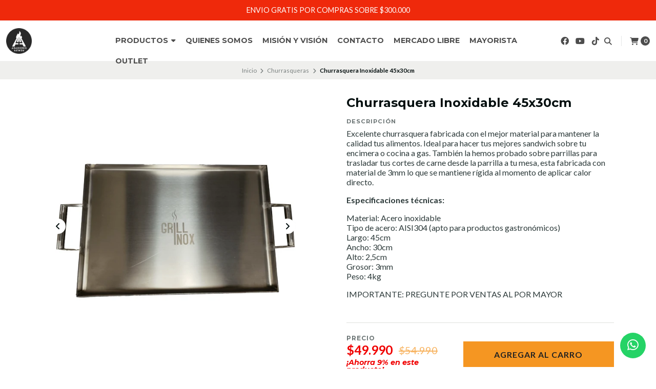

--- FILE ---
content_type: text/html; charset=utf-8
request_url: https://www.asadoresnewen.cl/churrasquera-inoxidable-45x30cm
body_size: 21077
content:
<!DOCTYPE html>
<!--[if IE 9]><html class="lt-ie10" > <![endif]-->
<html class="no-js" lang="es-CL" xmlns="https://www.w3.org/1999/xhtml" xmlns:og="https://ogp.me/ns#" xmlns:fb="https://www.facebook.com/2008/fbml">
  <!--<![endif]-->
  <head prefix="og: http://ogp.me/ns# fb: http://ogp.me/ns/fb# product: http://ogp.me/ns/product#">
    <title>Churrasquera Inoxidable 45x30cm</title>

    <!-- Head MetaTags -->
    

<meta http-equiv="Content-Type" content="text/html; charset=UTF-8; ie=edge" />

<meta name="description" content="Excelente churrasquera fabricada con el mejor material para mantener la calidad tus alimentos. Ideal para hacer tus mejores sandwich sobre tu encimera o cocina a gas. También la hemos probado sobre parrillas para trasladar tus cortes de carne desde la parrilla a tu mesa, esta fabricada con material de 3mm lo que se mantiene rígida al momento de apl" />
<meta name="robots" content="follow, all" />

<!-- Set the viewport width to device width for mobile -->
<meta name="viewport" content="width=device-width, initial-scale=1.0, user-scalable=no" />

<link rel="canonical" href="https://www.asadoresnewen.cl/churrasquera-inoxidable-45x30cm">

<!-- Facebook Meta tags for Product -->
<meta property="fb:app_id" content="283643215104248" />

  <meta property="og:id" content="20698587" />
  <meta property="og:title" content="Churrasquera Inoxidable 45x30cm" />
  <meta property="og:type" content="product" />
  
    
      <meta property="og:image" content="https://cdnx.jumpseller.com/asadores-newen/image/38229295/resize/1200/1200?1691024739" />
    
      <meta property="og:image" content="https://cdnx.jumpseller.com/asadores-newen/image/38229293/resize/1200/1200?1691024739" />
    
      <meta property="og:image" content="https://cdnx.jumpseller.com/asadores-newen/image/38229294/resize/1200/1200?1691024739" />
    
      <meta property="og:image" content="https://cdnx.jumpseller.com/asadores-newen/image/38229292/resize/1200/1200?1691024739" />
    
  

  

  <meta property="product:is_product_shareable" content="1" />

  
    <meta property="product:original_price:amount" content="54990.0"/>
    <meta property="product:price:amount" content="49990.0"/>
    
      <meta property="product:availability" content="instock"/>
    
  

  <meta property="product:original_price:currency" content="CLP"/>
  <meta property="product:price:currency" content="CLP"/>



<meta property="og:description" content="Excelente churrasquera fabricada con el mejor material para mantener la calidad tus alimentos. Ideal para hacer tus mejores sandwich sobre tu encimera o cocina a gas. También la hemos probado sobre parrillas para trasladar tus cortes de carne desde la parrilla a tu mesa, esta fabricada con material de 3mm lo que se mantiene rígida al momento de apl" />
<meta property="og:url" content="https://www.asadoresnewen.cl/churrasquera-inoxidable-45x30cm" />
<meta property="og:site_name" content="Asadores Newen" />
<meta name="twitter:card" content="summary" />


<meta property="og:locale" content="es_CL" />



    <link rel="preconnect" href="https://images.jumpseller.com">
    <link rel="preconnect" href="https://cdnx.jumpseller.com">
    <link rel="preconnect" href="https://assets.jumpseller.com">
    <link rel="preconnect" href="https://fonts.googleapis.com">
    <link rel="preconnect" href="https://fonts.gstatic.com" crossorigin>

    
    <link rel="alternate" hreflang="es-CL" href="https://www.asadoresnewen.cl/churrasquera-inoxidable-45x30cm" />
    

    <script type="application/ld+json">
[
  {
    "@context": "http://schema.org",
    "@type": "BreadcrumbList",
    "itemListElement": [
      
        {
        "@type": "ListItem",
        "position": 1,
        "item": {
        "name": "Inicio",
        "@id": "/"
        }
        }
        ,
      
        {
        "@type": "ListItem",
        "position": 2,
        "item": {
        "name": "Churrasqueras",
        "@id": "/churrasqueras"
        }
        }
        ,
      
        {
        "@type": "ListItem",
        "position": 3,
        "item": {
        "name": "Churrasquera Inoxidable 45x30cm"
        }
        }
        
      
    ]
  },
  {
    "@context": "http://schema.org/"
    ,
      "@type": "Product",
      "name": "Churrasquera Inoxidable 45x30cm",
      "url": "https://www.asadoresnewen.cl/churrasquera-inoxidable-45x30cm",
      "itemCondition": "http://schema.org/NewCondition",
      
      "image": "https://cdnx.jumpseller.com/asadores-newen/image/38229295/churrasquera_inoxidable_45cmx30cm.png?1691024739",
      
      "description": "Excelente churrasquera fabricada con el mejor material para mantener la calidad tus alimentos. Ideal para hacer tus mejores sandwich sobre tu encimera o cocina a gas. También la hemos probado sobre parrillas para trasladar tus cortes de carne desde la parrilla a tu mesa, esta fabricada con material de 3mm lo que se mantiene rígida al momento de aplicar calor directo.Especificaciones técnicas:Material: Acero inoxidableTipo de acero: AISI304 (apto para productos gastronómicos)Largo: 45cmAncho: 30cmAlto: 2,5cmGrosor: 3mmPeso: 4kgIMPORTANTE: PREGUNTE POR VENTAS AL POR MAYOR",
      
      
      
        "category": "Churrasqueras",
      
      "offers": {
        
          "@type": "Offer",
          "itemCondition": "http://schema.org/NewCondition",
          
          "availability": "http://schema.org/InStock",
          
          
            
            
          
          "price": "49990.0",
        
        "priceCurrency": "CLP",
        "seller": {
          "@type": "Organization",
          "name": "Asadores Newen"
        },
        "url": "https://www.asadoresnewen.cl/churrasquera-inoxidable-45x30cm",
        "shippingDetails": [
          {
          "@type": "OfferShippingDetails",
          "shippingDestination": [
          
          {
            "@type": "DefinedRegion",
            "addressCountry": "AF"
          },
          
          {
            "@type": "DefinedRegion",
            "addressCountry": "AL"
          },
          
          {
            "@type": "DefinedRegion",
            "addressCountry": "DE"
          },
          
          {
            "@type": "DefinedRegion",
            "addressCountry": "AD"
          },
          
          {
            "@type": "DefinedRegion",
            "addressCountry": "AO"
          },
          
          {
            "@type": "DefinedRegion",
            "addressCountry": "AI"
          },
          
          {
            "@type": "DefinedRegion",
            "addressCountry": "AQ"
          },
          
          {
            "@type": "DefinedRegion",
            "addressCountry": "AG"
          },
          
          {
            "@type": "DefinedRegion",
            "addressCountry": "SA"
          },
          
          {
            "@type": "DefinedRegion",
            "addressCountry": "DZ"
          },
          
          {
            "@type": "DefinedRegion",
            "addressCountry": "AR"
          },
          
          {
            "@type": "DefinedRegion",
            "addressCountry": "AM"
          },
          
          {
            "@type": "DefinedRegion",
            "addressCountry": "AW"
          },
          
          {
            "@type": "DefinedRegion",
            "addressCountry": "AU"
          },
          
          {
            "@type": "DefinedRegion",
            "addressCountry": "AT"
          },
          
          {
            "@type": "DefinedRegion",
            "addressCountry": "AZ"
          },
          
          {
            "@type": "DefinedRegion",
            "addressCountry": "BS"
          },
          
          {
            "@type": "DefinedRegion",
            "addressCountry": "BD"
          },
          
          {
            "@type": "DefinedRegion",
            "addressCountry": "BB"
          },
          
          {
            "@type": "DefinedRegion",
            "addressCountry": "BH"
          },
          
          {
            "@type": "DefinedRegion",
            "addressCountry": "BE"
          },
          
          {
            "@type": "DefinedRegion",
            "addressCountry": "BZ"
          },
          
          {
            "@type": "DefinedRegion",
            "addressCountry": "BJ"
          },
          
          {
            "@type": "DefinedRegion",
            "addressCountry": "BY"
          },
          
          {
            "@type": "DefinedRegion",
            "addressCountry": "MM"
          },
          
          {
            "@type": "DefinedRegion",
            "addressCountry": "BO"
          },
          
          {
            "@type": "DefinedRegion",
            "addressCountry": "BA"
          },
          
          {
            "@type": "DefinedRegion",
            "addressCountry": "BW"
          },
          
          {
            "@type": "DefinedRegion",
            "addressCountry": "BR"
          },
          
          {
            "@type": "DefinedRegion",
            "addressCountry": "BN"
          },
          
          {
            "@type": "DefinedRegion",
            "addressCountry": "BG"
          },
          
          {
            "@type": "DefinedRegion",
            "addressCountry": "BF"
          },
          
          {
            "@type": "DefinedRegion",
            "addressCountry": "BI"
          },
          
          {
            "@type": "DefinedRegion",
            "addressCountry": "BT"
          },
          
          {
            "@type": "DefinedRegion",
            "addressCountry": "CV"
          },
          
          {
            "@type": "DefinedRegion",
            "addressCountry": "KH"
          },
          
          {
            "@type": "DefinedRegion",
            "addressCountry": "CM"
          },
          
          {
            "@type": "DefinedRegion",
            "addressCountry": "CA"
          },
          
          {
            "@type": "DefinedRegion",
            "addressCountry": "QA"
          },
          
          {
            "@type": "DefinedRegion",
            "addressCountry": "TD"
          },
          
          {
            "@type": "DefinedRegion",
            "addressCountry": "CZ"
          },
          
          {
            "@type": "DefinedRegion",
            "addressCountry": "CL"
          },
          
          {
            "@type": "DefinedRegion",
            "addressCountry": "CN"
          },
          
          {
            "@type": "DefinedRegion",
            "addressCountry": "CY"
          },
          
          {
            "@type": "DefinedRegion",
            "addressCountry": "CO"
          },
          
          {
            "@type": "DefinedRegion",
            "addressCountry": "KM"
          },
          
          {
            "@type": "DefinedRegion",
            "addressCountry": "CG"
          },
          
          {
            "@type": "DefinedRegion",
            "addressCountry": "CD"
          },
          
          {
            "@type": "DefinedRegion",
            "addressCountry": "KP"
          },
          
          {
            "@type": "DefinedRegion",
            "addressCountry": "KR"
          },
          
          {
            "@type": "DefinedRegion",
            "addressCountry": "CR"
          },
          
          {
            "@type": "DefinedRegion",
            "addressCountry": "CI"
          },
          
          {
            "@type": "DefinedRegion",
            "addressCountry": "HR"
          },
          
          {
            "@type": "DefinedRegion",
            "addressCountry": "CU"
          },
          
          {
            "@type": "DefinedRegion",
            "addressCountry": "CW"
          },
          
          {
            "@type": "DefinedRegion",
            "addressCountry": "DK"
          },
          
          {
            "@type": "DefinedRegion",
            "addressCountry": "DM"
          },
          
          {
            "@type": "DefinedRegion",
            "addressCountry": "EC"
          },
          
          {
            "@type": "DefinedRegion",
            "addressCountry": "EG"
          },
          
          {
            "@type": "DefinedRegion",
            "addressCountry": "SV"
          },
          
          {
            "@type": "DefinedRegion",
            "addressCountry": "AE"
          },
          
          {
            "@type": "DefinedRegion",
            "addressCountry": "ER"
          },
          
          {
            "@type": "DefinedRegion",
            "addressCountry": "SK"
          },
          
          {
            "@type": "DefinedRegion",
            "addressCountry": "SI"
          },
          
          {
            "@type": "DefinedRegion",
            "addressCountry": "ES"
          },
          
          {
            "@type": "DefinedRegion",
            "addressCountry": "US"
          },
          
          {
            "@type": "DefinedRegion",
            "addressCountry": "EE"
          },
          
          {
            "@type": "DefinedRegion",
            "addressCountry": "SZ"
          },
          
          {
            "@type": "DefinedRegion",
            "addressCountry": "ET"
          },
          
          {
            "@type": "DefinedRegion",
            "addressCountry": "RU"
          },
          
          {
            "@type": "DefinedRegion",
            "addressCountry": "PH"
          },
          
          {
            "@type": "DefinedRegion",
            "addressCountry": "FI"
          },
          
          {
            "@type": "DefinedRegion",
            "addressCountry": "FJ"
          },
          
          {
            "@type": "DefinedRegion",
            "addressCountry": "FR"
          },
          
          {
            "@type": "DefinedRegion",
            "addressCountry": "GA"
          },
          
          {
            "@type": "DefinedRegion",
            "addressCountry": "GM"
          },
          
          {
            "@type": "DefinedRegion",
            "addressCountry": "GE"
          },
          
          {
            "@type": "DefinedRegion",
            "addressCountry": "GH"
          },
          
          {
            "@type": "DefinedRegion",
            "addressCountry": "GI"
          },
          
          {
            "@type": "DefinedRegion",
            "addressCountry": "GD"
          },
          
          {
            "@type": "DefinedRegion",
            "addressCountry": "GR"
          },
          
          {
            "@type": "DefinedRegion",
            "addressCountry": "GL"
          },
          
          {
            "@type": "DefinedRegion",
            "addressCountry": "GP"
          },
          
          {
            "@type": "DefinedRegion",
            "addressCountry": "GU"
          },
          
          {
            "@type": "DefinedRegion",
            "addressCountry": "GT"
          },
          
          {
            "@type": "DefinedRegion",
            "addressCountry": "GF"
          },
          
          {
            "@type": "DefinedRegion",
            "addressCountry": "GG"
          },
          
          {
            "@type": "DefinedRegion",
            "addressCountry": "GN"
          },
          
          {
            "@type": "DefinedRegion",
            "addressCountry": "GQ"
          },
          
          {
            "@type": "DefinedRegion",
            "addressCountry": "GW"
          },
          
          {
            "@type": "DefinedRegion",
            "addressCountry": "GY"
          },
          
          {
            "@type": "DefinedRegion",
            "addressCountry": "HT"
          },
          
          {
            "@type": "DefinedRegion",
            "addressCountry": "HN"
          },
          
          {
            "@type": "DefinedRegion",
            "addressCountry": "HK"
          },
          
          {
            "@type": "DefinedRegion",
            "addressCountry": "HU"
          },
          
          {
            "@type": "DefinedRegion",
            "addressCountry": "IN"
          },
          
          {
            "@type": "DefinedRegion",
            "addressCountry": "ID"
          },
          
          {
            "@type": "DefinedRegion",
            "addressCountry": "IQ"
          },
          
          {
            "@type": "DefinedRegion",
            "addressCountry": "IR"
          },
          
          {
            "@type": "DefinedRegion",
            "addressCountry": "IE"
          },
          
          {
            "@type": "DefinedRegion",
            "addressCountry": "BV"
          },
          
          {
            "@type": "DefinedRegion",
            "addressCountry": "NF"
          },
          
          {
            "@type": "DefinedRegion",
            "addressCountry": "IM"
          },
          
          {
            "@type": "DefinedRegion",
            "addressCountry": "CX"
          },
          
          {
            "@type": "DefinedRegion",
            "addressCountry": "SX"
          },
          
          {
            "@type": "DefinedRegion",
            "addressCountry": "IS"
          },
          
          {
            "@type": "DefinedRegion",
            "addressCountry": "AX"
          },
          
          {
            "@type": "DefinedRegion",
            "addressCountry": "BQ"
          },
          
          {
            "@type": "DefinedRegion",
            "addressCountry": "BM"
          },
          
          {
            "@type": "DefinedRegion",
            "addressCountry": "KY"
          },
          
          {
            "@type": "DefinedRegion",
            "addressCountry": "CC"
          },
          
          {
            "@type": "DefinedRegion",
            "addressCountry": "CK"
          },
          
          {
            "@type": "DefinedRegion",
            "addressCountry": "FK"
          },
          
          {
            "@type": "DefinedRegion",
            "addressCountry": "FO"
          },
          
          {
            "@type": "DefinedRegion",
            "addressCountry": "GS"
          },
          
          {
            "@type": "DefinedRegion",
            "addressCountry": "HM"
          },
          
          {
            "@type": "DefinedRegion",
            "addressCountry": "MV"
          },
          
          {
            "@type": "DefinedRegion",
            "addressCountry": "MP"
          },
          
          {
            "@type": "DefinedRegion",
            "addressCountry": "MH"
          },
          
          {
            "@type": "DefinedRegion",
            "addressCountry": "SB"
          },
          
          {
            "@type": "DefinedRegion",
            "addressCountry": "TC"
          },
          
          {
            "@type": "DefinedRegion",
            "addressCountry": "UM"
          },
          
          {
            "@type": "DefinedRegion",
            "addressCountry": "VG"
          },
          
          {
            "@type": "DefinedRegion",
            "addressCountry": "VI"
          },
          
          {
            "@type": "DefinedRegion",
            "addressCountry": "IL"
          },
          
          {
            "@type": "DefinedRegion",
            "addressCountry": "IT"
          },
          
          {
            "@type": "DefinedRegion",
            "addressCountry": "JM"
          },
          
          {
            "@type": "DefinedRegion",
            "addressCountry": "JP"
          },
          
          {
            "@type": "DefinedRegion",
            "addressCountry": "JE"
          },
          
          {
            "@type": "DefinedRegion",
            "addressCountry": "JO"
          },
          
          {
            "@type": "DefinedRegion",
            "addressCountry": "KZ"
          },
          
          {
            "@type": "DefinedRegion",
            "addressCountry": "KE"
          },
          
          {
            "@type": "DefinedRegion",
            "addressCountry": "KG"
          },
          
          {
            "@type": "DefinedRegion",
            "addressCountry": "KI"
          },
          
          {
            "@type": "DefinedRegion",
            "addressCountry": "XK"
          },
          
          {
            "@type": "DefinedRegion",
            "addressCountry": "KW"
          },
          
          {
            "@type": "DefinedRegion",
            "addressCountry": "LS"
          },
          
          {
            "@type": "DefinedRegion",
            "addressCountry": "LV"
          },
          
          {
            "@type": "DefinedRegion",
            "addressCountry": "LB"
          },
          
          {
            "@type": "DefinedRegion",
            "addressCountry": "LR"
          },
          
          {
            "@type": "DefinedRegion",
            "addressCountry": "LY"
          },
          
          {
            "@type": "DefinedRegion",
            "addressCountry": "LI"
          },
          
          {
            "@type": "DefinedRegion",
            "addressCountry": "LT"
          },
          
          {
            "@type": "DefinedRegion",
            "addressCountry": "LU"
          },
          
          {
            "@type": "DefinedRegion",
            "addressCountry": "MO"
          },
          
          {
            "@type": "DefinedRegion",
            "addressCountry": "MK"
          },
          
          {
            "@type": "DefinedRegion",
            "addressCountry": "MG"
          },
          
          {
            "@type": "DefinedRegion",
            "addressCountry": "MY"
          },
          
          {
            "@type": "DefinedRegion",
            "addressCountry": "MW"
          },
          
          {
            "@type": "DefinedRegion",
            "addressCountry": "ML"
          },
          
          {
            "@type": "DefinedRegion",
            "addressCountry": "MT"
          },
          
          {
            "@type": "DefinedRegion",
            "addressCountry": "MA"
          },
          
          {
            "@type": "DefinedRegion",
            "addressCountry": "MQ"
          },
          
          {
            "@type": "DefinedRegion",
            "addressCountry": "MU"
          },
          
          {
            "@type": "DefinedRegion",
            "addressCountry": "MR"
          },
          
          {
            "@type": "DefinedRegion",
            "addressCountry": "YT"
          },
          
          {
            "@type": "DefinedRegion",
            "addressCountry": "MX"
          },
          
          {
            "@type": "DefinedRegion",
            "addressCountry": "FM"
          },
          
          {
            "@type": "DefinedRegion",
            "addressCountry": "MD"
          },
          
          {
            "@type": "DefinedRegion",
            "addressCountry": "MC"
          },
          
          {
            "@type": "DefinedRegion",
            "addressCountry": "MN"
          },
          
          {
            "@type": "DefinedRegion",
            "addressCountry": "ME"
          },
          
          {
            "@type": "DefinedRegion",
            "addressCountry": "MS"
          },
          
          {
            "@type": "DefinedRegion",
            "addressCountry": "MZ"
          },
          
          {
            "@type": "DefinedRegion",
            "addressCountry": "NA"
          },
          
          {
            "@type": "DefinedRegion",
            "addressCountry": "NR"
          },
          
          {
            "@type": "DefinedRegion",
            "addressCountry": "NP"
          },
          
          {
            "@type": "DefinedRegion",
            "addressCountry": "NI"
          },
          
          {
            "@type": "DefinedRegion",
            "addressCountry": "NE"
          },
          
          {
            "@type": "DefinedRegion",
            "addressCountry": "NG"
          },
          
          {
            "@type": "DefinedRegion",
            "addressCountry": "NU"
          },
          
          {
            "@type": "DefinedRegion",
            "addressCountry": "NO"
          },
          
          {
            "@type": "DefinedRegion",
            "addressCountry": "NC"
          },
          
          {
            "@type": "DefinedRegion",
            "addressCountry": "NZ"
          },
          
          {
            "@type": "DefinedRegion",
            "addressCountry": "OM"
          },
          
          {
            "@type": "DefinedRegion",
            "addressCountry": "NL"
          },
          
          {
            "@type": "DefinedRegion",
            "addressCountry": "PK"
          },
          
          {
            "@type": "DefinedRegion",
            "addressCountry": "PW"
          },
          
          {
            "@type": "DefinedRegion",
            "addressCountry": "PS"
          },
          
          {
            "@type": "DefinedRegion",
            "addressCountry": "PA"
          },
          
          {
            "@type": "DefinedRegion",
            "addressCountry": "PG"
          },
          
          {
            "@type": "DefinedRegion",
            "addressCountry": "PY"
          },
          
          {
            "@type": "DefinedRegion",
            "addressCountry": "PE"
          },
          
          {
            "@type": "DefinedRegion",
            "addressCountry": "PN"
          },
          
          {
            "@type": "DefinedRegion",
            "addressCountry": "PF"
          },
          
          {
            "@type": "DefinedRegion",
            "addressCountry": "PL"
          },
          
          {
            "@type": "DefinedRegion",
            "addressCountry": "PT"
          },
          
          {
            "@type": "DefinedRegion",
            "addressCountry": "PR"
          },
          
          {
            "@type": "DefinedRegion",
            "addressCountry": "GB"
          },
          
          {
            "@type": "DefinedRegion",
            "addressCountry": "CF"
          },
          
          {
            "@type": "DefinedRegion",
            "addressCountry": "LA"
          },
          
          {
            "@type": "DefinedRegion",
            "addressCountry": "DO"
          },
          
          {
            "@type": "DefinedRegion",
            "addressCountry": "SY"
          },
          
          {
            "@type": "DefinedRegion",
            "addressCountry": "RE"
          },
          
          {
            "@type": "DefinedRegion",
            "addressCountry": "RW"
          },
          
          {
            "@type": "DefinedRegion",
            "addressCountry": "RO"
          },
          
          {
            "@type": "DefinedRegion",
            "addressCountry": "EH"
          },
          
          {
            "@type": "DefinedRegion",
            "addressCountry": "WS"
          },
          
          {
            "@type": "DefinedRegion",
            "addressCountry": "AS"
          },
          
          {
            "@type": "DefinedRegion",
            "addressCountry": "BL"
          },
          
          {
            "@type": "DefinedRegion",
            "addressCountry": "KN"
          },
          
          {
            "@type": "DefinedRegion",
            "addressCountry": "SM"
          },
          
          {
            "@type": "DefinedRegion",
            "addressCountry": "MF"
          },
          
          {
            "@type": "DefinedRegion",
            "addressCountry": "PM"
          },
          
          {
            "@type": "DefinedRegion",
            "addressCountry": "VC"
          },
          
          {
            "@type": "DefinedRegion",
            "addressCountry": "SH"
          },
          
          {
            "@type": "DefinedRegion",
            "addressCountry": "LC"
          },
          
          {
            "@type": "DefinedRegion",
            "addressCountry": "VA"
          },
          
          {
            "@type": "DefinedRegion",
            "addressCountry": "ST"
          },
          
          {
            "@type": "DefinedRegion",
            "addressCountry": "SN"
          },
          
          {
            "@type": "DefinedRegion",
            "addressCountry": "RS"
          },
          
          {
            "@type": "DefinedRegion",
            "addressCountry": "SC"
          },
          
          {
            "@type": "DefinedRegion",
            "addressCountry": "SL"
          },
          
          {
            "@type": "DefinedRegion",
            "addressCountry": "SG"
          },
          
          {
            "@type": "DefinedRegion",
            "addressCountry": "SO"
          },
          
          {
            "@type": "DefinedRegion",
            "addressCountry": "LK"
          },
          
          {
            "@type": "DefinedRegion",
            "addressCountry": "ZA"
          },
          
          {
            "@type": "DefinedRegion",
            "addressCountry": "SD"
          },
          
          {
            "@type": "DefinedRegion",
            "addressCountry": "SS"
          },
          
          {
            "@type": "DefinedRegion",
            "addressCountry": "SE"
          },
          
          {
            "@type": "DefinedRegion",
            "addressCountry": "CH"
          },
          
          {
            "@type": "DefinedRegion",
            "addressCountry": "SR"
          },
          
          {
            "@type": "DefinedRegion",
            "addressCountry": "SJ"
          },
          
          {
            "@type": "DefinedRegion",
            "addressCountry": "TH"
          },
          
          {
            "@type": "DefinedRegion",
            "addressCountry": "TW"
          },
          
          {
            "@type": "DefinedRegion",
            "addressCountry": "TZ"
          },
          
          {
            "@type": "DefinedRegion",
            "addressCountry": "TJ"
          },
          
          {
            "@type": "DefinedRegion",
            "addressCountry": "IO"
          },
          
          {
            "@type": "DefinedRegion",
            "addressCountry": "TF"
          },
          
          {
            "@type": "DefinedRegion",
            "addressCountry": "TL"
          },
          
          {
            "@type": "DefinedRegion",
            "addressCountry": "TG"
          },
          
          {
            "@type": "DefinedRegion",
            "addressCountry": "TK"
          },
          
          {
            "@type": "DefinedRegion",
            "addressCountry": "TO"
          },
          
          {
            "@type": "DefinedRegion",
            "addressCountry": "TT"
          },
          
          {
            "@type": "DefinedRegion",
            "addressCountry": "TN"
          },
          
          {
            "@type": "DefinedRegion",
            "addressCountry": "TM"
          },
          
          {
            "@type": "DefinedRegion",
            "addressCountry": "TR"
          },
          
          {
            "@type": "DefinedRegion",
            "addressCountry": "TV"
          },
          
          {
            "@type": "DefinedRegion",
            "addressCountry": "UA"
          },
          
          {
            "@type": "DefinedRegion",
            "addressCountry": "UG"
          },
          
          {
            "@type": "DefinedRegion",
            "addressCountry": "UY"
          },
          
          {
            "@type": "DefinedRegion",
            "addressCountry": "UZ"
          },
          
          {
            "@type": "DefinedRegion",
            "addressCountry": "VU"
          },
          
          {
            "@type": "DefinedRegion",
            "addressCountry": "VE"
          },
          
          {
            "@type": "DefinedRegion",
            "addressCountry": "VN"
          },
          
          {
            "@type": "DefinedRegion",
            "addressCountry": "WF"
          },
          
          {
            "@type": "DefinedRegion",
            "addressCountry": "YE"
          },
          
          {
            "@type": "DefinedRegion",
            "addressCountry": "DJ"
          },
          
          {
            "@type": "DefinedRegion",
            "addressCountry": "ZM"
          },
          
          {
            "@type": "DefinedRegion",
            "addressCountry": "ZW"
          }
          ]
          }
        ]
      }
    
  }]
  </script>


    <!-- Store Favicon -->
    
    <link rel="apple-touch-icon" type="image/x-icon" href="https://cdnx.jumpseller.com/asadores-newen/image/36167887/resize/57/57?1686110192" sizes="57x57">
    <link rel="apple-touch-icon" type="image/x-icon" href="https://cdnx.jumpseller.com/asadores-newen/image/36167887/resize/60/60?1686110192" sizes="60x60">
    <link rel="apple-touch-icon" type="image/x-icon" href="https://cdnx.jumpseller.com/asadores-newen/image/36167887/resize/72/72?1686110192" sizes="72x72">
    <link rel="apple-touch-icon" type="image/x-icon" href="https://cdnx.jumpseller.com/asadores-newen/image/36167887/resize/76/76?1686110192" sizes="76x76">
    <link rel="apple-touch-icon" type="image/x-icon" href="https://cdnx.jumpseller.com/asadores-newen/image/36167887/resize/114/114?1686110192" sizes="114x114">
    <link rel="apple-touch-icon" type="image/x-icon" href="https://cdnx.jumpseller.com/asadores-newen/image/36167887/resize/120/120?1686110192" sizes="120x120">
    <link rel="apple-touch-icon" type="image/x-icon" href="https://cdnx.jumpseller.com/asadores-newen/image/36167887/resize/144/144?1686110192" sizes="144x144">
    <link rel="apple-touch-icon" type="image/x-icon" href="https://cdnx.jumpseller.com/asadores-newen/image/36167887/resize/152/152?1686110192" sizes="152x152">

    <link rel="icon" type="image/png" href="https://cdnx.jumpseller.com/asadores-newen/image/36167887/resize/196/196?1686110192" sizes="196x196">
    <link rel="icon" type="image/png" href="https://cdnx.jumpseller.com/asadores-newen/image/36167887/resize/160/160?1686110192" sizes="160x160">
    <link rel="icon" type="image/png" href="https://cdnx.jumpseller.com/asadores-newen/image/36167887/resize/96/96?1686110192" sizes="96x96">
    <link rel="icon" type="image/png" href="https://cdnx.jumpseller.com/asadores-newen/image/36167887/resize/32/32?1686110192" sizes="32x32">
    <link rel="icon" type="image/png" href="https://cdnx.jumpseller.com/asadores-newen/image/36167887/resize/16/16?1686110192" sizes="16x16">

  <meta name="msapplication-TileColor" content="#95b200">
  <meta name="theme-color" content="#ffffff">



    <!-- Bootstrap CSS -->
    <link rel="stylesheet" href="https://cdnjs.cloudflare.com/ajax/libs/bootstrap/5.1.3/css/bootstrap.min.css" integrity="sha384-1BmE4kWBq78iYhFldvKuhfTAU6auU8tT94WrHftjDbrCEXSU1oBoqyl2QvZ6jIW3" crossorigin="anonymous" >

    <!-- CSS Files -->
    <link rel="stylesheet" href="https://assets.jumpseller.com/store/asadores-newen/themes/633546/color_pickers.min.css?1769050920" />
    <link rel="stylesheet" href="https://assets.jumpseller.com/store/asadores-newen/themes/633546/app.min.css?1769050920" />

    
    <!-- Swiper files -->
    <script src="https://cdnjs.cloudflare.com/ajax/libs/Swiper/8.0.7/swiper-bundle.min.js" integrity="sha384-9UAjEH/hWCBrpIvGlIa3Y1bFwXvceFtZIB4kEuw8dPhXHwqADmYvC1FQcyKHMVGw" crossorigin="anonymous" ></script>
    <link rel="stylesheet" href="https://cdnjs.cloudflare.com/ajax/libs/Swiper/8.0.7/swiper-bundle.min.css" integrity="sha384-PkFv3YEXftf+kllyTcVl8cCpexHu47ERzAsXp+iZ4SIAnJKl6fZh0rdtTO7YBEHb" crossorigin="anonymous" >
    <link rel="stylesheet" href="https://cdnjs.cloudflare.com/ajax/libs/toastr.js/2.1.3/toastr.min.css" integrity="sha384-YzEqZ2pBV0i9OmlTyoz75PqwTR8If8GsXBv7HLQclEVqIC3VxIt98/U94ES6CJTR" crossorigin="anonymous" >
    

    <!-- jQuery -->
    <script src="https://cdnjs.cloudflare.com/ajax/libs/jquery/3.5.1/jquery.min.js" integrity="sha384-ZvpUoO/+PpLXR1lu4jmpXWu80pZlYUAfxl5NsBMWOEPSjUn/6Z/hRTt8+pR6L4N2" crossorigin="anonymous" ></script>
    <!-- lazysizes -->
    <script src="https://cdnjs.cloudflare.com/ajax/libs/lazysizes/5.3.2/lazysizes.min.js" integrity="sha384-3gT/vsepWkfz/ff7PpWNUeMzeWoH3cDhm/A8jM7ouoAK0/fP/9bcHHR5kHq2nf+e" crossorigin="anonymous" async=''></script>

    <!-- Font Awesome Icon Library -->
    <link rel="stylesheet" href="https://cdnjs.cloudflare.com/ajax/libs/font-awesome/6.4.0/css/all.min.css" integrity="sha384-iw3OoTErCYJJB9mCa8LNS2hbsQ7M3C0EpIsO/H5+EGAkPGc6rk+V8i04oW/K5xq0" crossorigin="anonymous" >

    <!-- Autocomplete search -->
    

    
<script>
	// Listener for swatch clicks when product block swatches are enabled
	function updateCarouselFromSwatch(target) {
		const value = $(target).val();
		const block = $(target).closest('.product-block');
		const carousel = block.find('.product-block__slider');
		const variant = carousel.find(`.product-block__slide[data-color-option-value="${value}"]`);
		const swiper = carousel.get(0)?.swiper;

		if (swiper == null) return;

		// When we click on the same swatch option, do nothing.
		// When there is no principal image, show the fallback product image.
		if (variant.length == 0) {
			carousel.get(0).swiper.slideTo(0);
		} else {
			carousel.get(0).swiper.slideTo(variant.first().index());
		}
	}
</script>


    
  <meta name="csrf-param" content="authenticity_token" />
<meta name="csrf-token" content="AYjJy5k1hF4sSY4mzjzy3mL5e_75TSNOK20k8NIw5pcjUVY4nk5BgWqQuf9NvQxWtKeZSc_9PR4mHDb_T9yjXg" />




  <script async src="https://www.googletagmanager.com/gtag/js?id=G-W7P9XJB6MJ"></script>




<script>
  window.dataLayer = window.dataLayer || [];

  function gtag() {
    dataLayer.push(arguments);
  }

  gtag('js', new Date());

  // custom dimensions (for OKRs metrics)
  let custom_dimension_params = { custom_map: {} };
  
  custom_dimension_params['custom_map']['dimension1'] = 'theme';
  custom_dimension_params['theme'] = "starter";
  
  

  // Send events to Jumpseller GA Account
  // gtag('config', 'G-JBWEC7QQTS', Object.assign({}, { 'allow_enhanced_conversions': true }, custom_dimension_params));

  // Send events to Store Owner GA Account
  
  gtag('config', 'G-W7P9XJB6MJ');
  
  
  

  

  let order_items = null;

  
  // view_item - a user follows a link that goes directly to a product page
  gtag('event', 'view_item', {
    currency: "CLP",
    items: [{
      item_id: "20698587",
      item_name: "Churrasquera Inoxidable 45x30cm",
      discount: "0.0",
      item_brand: "",
      price: "49990.0",
      currency: "CLP"
    }],
    value: "49990.0",
  });

  

  
</script>








<script>
  // Pixel code

  // dont send fb events if page is rendered inside an iframe (like admin theme preview)
  if(window.self === window.top) {
    !function(f,b,e,v,n,t,s){if(f.fbq)return;n=f.fbq=function(){n.callMethod?
    n.callMethod.apply(n,arguments):n.queue.push(arguments)};if(!f._fbq)f._fbq=n;
    n.push=n;n.loaded=!0;n.version='2.0';n.agent='pljumpseller';n.queue=[];t=b.createElement(e);t.async=!0;
    t.src=v;s=b.getElementsByTagName(e)[0];s.parentNode.insertBefore(t,s)}(window,
    document,'script','https://connect.facebook.net/' + getNavigatorLocale() + '/fbevents.js');

    var data = {};

    data.currency = 'CLP';
    data.total = '0.0';
    data.products_count = '0';

    

    data.content_ids = [20698587];
    data.contents = [{"id":20698587,"quantity":1,"item_price":49990.0,"item_discount":0.0}];
    data.single_value = 49990.0;

    // Line to enable Manual Only mode.
    fbq('set', 'autoConfig', false, '821237625868693');

    // FB Pixel Advanced Matching
    
    
    var advancedCustomerData = {
      'em' : '',
      'fn' : '',
      'ln' : '',
      'ph' : '',
      'ct' : '',
      'zp' : '',
      'country' : ''
    };

    var missingCustomerData = Object.values(advancedCustomerData).some(function(value) { return value.length == 0 });

    if(missingCustomerData) {
      fbq('init', '821237625868693');
    } else {
      fbq('init', '821237625868693', advancedCustomerData);
    }

    // PageView - build audience views (default FB Pixel behaviour)
    fbq('track', 'PageView');

    // AddToCart - released on page load after a product was added to cart
    

    // track conversion events, ordered by importance (not in this doc)
    // https://developers.facebook.com/docs/facebook-pixel/api-reference%23events

    
      // ViewContent - When a key page is viewed such as a product page
      

    

    function getNavigatorLocale(){
      return navigator.language.replace(/-/g,'_')
    }
  }
</script>





<script src="https://files.jumpseller.com/javascripts/dist/jumpseller-2.0.0.js" defer="defer"></script></head>
  <body class="">
    

    <!-- Do NOT place any code here, between the Header and the Main container elements -->

    <div class="main-container">
      <div id="top_components"><div id="component-1787988" class="theme-component show"><header class="header header--fixed  header--push ">
<div class="container header-container">
  <div class="row align-items-center header-container__wrapper">
    <div class="col-3 col-md-4 d-block d-lg-none header-container__column header-container__column--left">
      <ul class="d-flex justify-content-start header-toolbar">
        <!-- Nav -->
        <li class="header-toolbar__item">
          <button
            type="button"
            class="button button--standard header-toolbar__link"
            data-bs-toggle="offcanvas"
            data-bs-target="#sidebar-nav"
            aria-controls="sidebar-nav"
          >
            <span class="header-toolbar__icon"><i class="fas fa-bars fa-fw"></i></span>
            
          </button>
        </li>

        

        <!-- Search -->
        <li class="header-toolbar__item">
          <button
            type="button"
            class="button button--standard header-toolbar__link toggle-search"
          >
            <span class="header-toolbar__icon"><i class="fas fa-search fa-fw"></i></span>
            
          </button>
        </li>

        
      </ul>
    </div>
    <!-- end .header-container__column--left -->

    
<div class="col-6 col-md-4 col-lg-2 text-center text-lg-start header-container__column header-container__column--brand">

	<a href="https://www.asadoresnewen.cl" class="header-container__brand" title="Ir a la página de inicio">
		
			<img alt="Asadores Newen" class="header-container__logo lazyload" src="https://images.jumpseller.com/store/asadores-newen/store/logo/Logos_Redondos.png?1686110192" data-src="https://images.jumpseller.com/store/asadores-newen/store/logo/Logos_Redondos.png?1686110192" loading="lazy">
		
	</a>
</div>
<!-- end .header-container__column--brand -->


    
      <div class="col d-none d-lg-block header-container__column header-container__column--menu">
        <ul class="header-menu">
	
	<li class="header-menu__item">
		<a class="header-menu__link">Productos <i class="fas fa-caret-down header-menu__caret"></i></a>

		
		<ul class="header-menu__dropdown">
			
			<li class="header-menu__subitem">
				<a href="/asadores" class="header-menu__sublink" title="Ir a Asadores Eléctricos">Asadores Eléctricos</a>

				
			</li>
			
			<li class="header-menu__subitem">
				<a href="/tridentes" class="header-menu__sublink" title="Ir a Tridentes">Tridentes</a>

				
			</li>
			
			<li class="header-menu__subitem">
				<a href="/churrasqueras" class="header-menu__sublink" title="Ir a Churrasqueras">Churrasqueras</a>

				
			</li>
			
			<li class="header-menu__subitem">
				<a href="/discos" class="header-menu__sublink" title="Ir a Discos">Discos</a>

				
			</li>
			
			<li class="header-menu__subitem">
				<a href="/parrillas" class="header-menu__sublink" title="Ir a Parrillas">Parrillas</a>

				
			</li>
			
			<li class="header-menu__subitem">
				<a href="/motores" class="header-menu__sublink" title="Ir a Motores">Motores</a>

				
			</li>
			
			<li class="header-menu__subitem">
				<a href="/utensilios" class="header-menu__sublink" title="Ir a Utensilios">Utensilios</a>

				
			</li>
			
			<li class="header-menu__subitem">
				<a href="/complementos" class="header-menu__sublink" title="Ir a Complementos">Complementos</a>

				
			</li>
			
		</ul>
		
	</li>
	
	<li class="header-menu__item">
		<a href="/quienes-somos" class="header-menu__link" title="Ir a Quienes Somos">Quienes Somos</a>

		
	</li>
	
	<li class="header-menu__item">
		<a href="/mision-y-vision" class="header-menu__link" title="Ir a Misión y Visión">Misión y Visión</a>

		
	</li>
	
	<li class="header-menu__item">
		<a href="/contact" class="header-menu__link" title="Ir a Contacto">Contacto</a>

		
	</li>
	
	<li class="header-menu__item">
		<a href="https://asadoresnewen.mercadoshops.cl/" class="header-menu__link" title="Ir a Mercado Libre" target="_blank">Mercado Libre</a>

		
	</li>
	
	<li class="header-menu__item">
		<a href="/mayorista" class="header-menu__link" title="Ir a Mayorista">Mayorista</a>

		
	</li>
	
	<li class="header-menu__item">
		<a href="/outlet" class="header-menu__link" title="Ir a Outlet">Outlet</a>

		
	</li>
	
</ul>
      </div>
      <!-- end .header-container__column--menu -->
    
    <div class="col-3 col-md-4 col-lg-auto header-container__column header-container__column--right">
      <ul class="d-flex justify-content-end header-toolbar">
        <!-- Social -->
        
          
            
            
              <li class="header-navbar__social d-none d-lg-block">
                <a
                  href="https://www.facebook.com/asadoresNewen.cl"
                  title="síguenos en Facebook"
                  target="_blank"
                  ><i class="fab fa-facebook fa-fw header-navbar__icon"></i
                ></a>
              </li>
            
            
            
              <li class="header-navbar__social d-none d-lg-block">
                <a
                  href="https://youtube.com/asadoresnewen1631"
                  title="síguenos en Youtube"
                  target="_blank"
                  ><i class="fab fa-youtube fa-fw header-navbar__icon"></i
                ></a>
              </li>
            
            
              <li class="header-navbar__social d-none d-lg-block">
                <a
                  href="https://www.tiktok.com/@AsadoresNewen"
                  title="síguenos en Tiktok"
                  target="_blank"
                  ><i class="fab fa-tiktok fa-fw header-navbar__icon"></i
                ></a>
              </li>
            
            
          
        
        <!-- Social -->

        

        

        
          <!-- Search -->
          <li class="header-toolbar__item d-none d-lg-block">
            <button
              type="button"
              class="button button--standard header-toolbar__link toggle-search"
            >
              <span class="header-toolbar__icon"><i class="fas fa-search fa-fw"></i></span>
            </button>
          </li>
        

        

        
          <!-- Cart -->
          <li class="header-toolbar__item">
            <button
              type="button"
              class="button button--standard header-toolbar__link"
              data-bs-toggle="offcanvas"
              data-bs-target="#sidebar-cart"
              aria-controls="sidebar-cart"
            >
              <span class="header-toolbar__icon"><i class="fas fa-shopping-cart fa-fw"></i></span>
              <span class="header-toolbar__text header-toolbar__text--counter">0</span>
            </button>
          </li>
        
      </ul>
    </div>
    <!-- end .header-container__column--right -->
  </div>
  <!-- end .header-container__wrapper -->
</div>
<!-- end .header-container -->



<!-- Header Search -->
<div class="jumpseller-autocomplete" data-form="container header-search__container" data-panel="popover mt-1 big-search-position-fix aa-Panel-fixed" data-input-wrapper-prefix="d-flex">
	<form id="search_mini_form_mobile" action="/search" class="header-search trsn">
		<div class="container header-search__container">
			<div class="row header-search__content">
				<div class="col-auto">
					<button type="submit" class="button button--standard"><i class="fas fa-search"></i></button>
				</div>
				<div class="col-8">
					<input type="text" class="text header-search__input" name=q placeholder="Busque productos aquí...">
				</div>
			</div>
		</div>
	</form>
</div>
<!-- end .header-search -->

<script>
	var style = document.createElement('style');
	style.innerHTML = `
	.header-search, .header:not(.header--has-navbar) .aa-Autocomplete {background: rgba(45,58,58,1) !important;}
	.header-search__input, .header-search__content button, .aa-Button,
	.header-search__input::-webkit-input-placeholder {color: #FDFDFD !important;}
	.header-search__input:-moz-placeholder {color: #FDFDFD !important;}
	.header-search__input::-moz-placeholder {color: #FDFDFD !important;}
	.header-search__input:-ms-input-placeholder {color: #FDFDFD !important;}
	`;
	document.head.appendChild(style);
</script>

</header>


<div class="text-center info-slider info-slider--fixed">
    <div class="info-slider__carousel">
        <div class="swiper-wrapper">
            
            <div class="info-slider__block swiper-slide">
    <div class="info-slider__content">
        <div class="info-slider__text">
            <span>- CERRADO POR VACACIONES - SIN ENVÍOS DEL 23 DE ENERO AL 23 DE FEBRERO</span>
            
        </div>
    </div>
</div>

            
            <div class="info-slider__block swiper-slide">
    <div class="info-slider__content">
        <div class="info-slider__text">
            <span>ENVIO GRATIS POR COMPRAS SOBRE $300.000</span>
            
        </div>
    </div>
</div>

            
        </div>
    </div>
</div>

<script>
(function() {
    var swiper = new Swiper('.info-slider__carousel', {
        slidesPerView: 1,
        rewind: true,
        loop: true,
        direction: 'horizontal',
        watchSlidesProgress: true,
        autoplay: {
            delay: 2000,
            pauseOnMouseEnter: true,
            disableOnInteraction: false,
        }
    });
})();
</script>

<style>
.header + .info-slider {
    background: #ef290b;
    color: #FDFDFD;
}
</style>





<script>
$(document).ready(function () {
  if ($(".header-container__store-name").length > 0) {
    let header_name = $(".header-container__store-name"),
      header_name_text = header_name.text(),
      header_name_length = header_name_text.length;

    if (header_name_length >= 10 && header_name_length <= 13) {
      header_name.addClass("small");
    } else if (header_name_length >= 14 && header_name_length <= 29) {
      header_name.addClass("medium");
    } else if (header_name_length >= 30) {
      header_name.addClass("large");
    }
  }

  $(".toggle-search").on("click", function () {
    $(".header-search").toggleClass("header-search--visible");
    $(".header-search--visible .header-search__input").focus();
  });

  $(".header").parent().attr("class", $(".header").parent().attr("class") + " component-fixed component-info-slider");
});
</script>

<script>
var style = document.createElement('style');
style.innerHTML = `
.header {background:rgba(255,255,255,1)!important;}
.header-toolbar__item:not(.header-toolbar__item:last-child) {border-right-color:#01010120 !important;}
.header-toolbar__link,
.header-navbar__social a,
.header-menu__link,
.header-menu__sublink,
.toolbar-dropdown__link,
.header-container__store-name {color:#010101!important;}
.header-toolbar__text--counter {color:rgba(255,255,255,1)!important;background:#010101!important;}
.header-menu__dropdown,
.toolbar-dropdown {border-color:#01010120 !important;background:rgba(255,255,255,1)!important;}
.header-menu__dropdown:not(.header-menu__dropdown--inner):before,
.toolbar-dropdown:before {border-bottom-color:#01010120 !important;}
.header-menu__subitem:not(.header-menu__subitem:last-child),
.toolbar-dropdown__item:not(.toolbar-dropdown__item:last-child) {border-bottom-color:#01010120 !important;}
.header-form__input,
.header-form__submit {color:#010101!important; background-color: transparent !important;}
.header-form__input::-webkit-input-placeholder {color:#010101!important;}
.header-form__input:-moz-placeholder {color:#010101!important;}
.header-form__input::-moz-placeholder {color:#010101!important;}
.header-form__input:-ms-input-placeholder {color:#010101!important;}
.header-form__input:focus {color:#010101!important;}
.header-form__input:focus::-webkit-input-placeholder {color:#010101!important;}
.header-form__input:focus:-moz-placeholder {color:#010101!important;}
.header-form__input:focus::-moz-placeholder {color:#010101!important;}
.header-form__input:focus:-ms-input-placeholder {color:#010101!important;}
.header-navbar {background:rgba(1,42,74,1)!important;}
.header-navbar__link {color:#FDFDFD!important;}
.header-navbar__dropdown {border-color:#FDFDFD20 !important;background:rgba(1,42,74,1)!important;}
.header-navbar__dropdown:not(.header-navbar__dropdown--inner):before {border-bottom-color:#FDFDFD20 !important;}
.header-navbar__sublink {color:#FDFDFD!important;}
.header-navbar__subitem:not(.header-navbar__subitem:last-child) {border-bottom-color:#FDFDFD20 !important;}
.header + .info-slider { background: #ef290b; color: #FDFDFD}
.header-navbar__link.active, .header-menu__link.active {border-bottom-color: #FDFDFD60 !important;}`;
document.head.appendChild(style);
</script>
</div></div>


<!-- Store Breadcrumbs -->
<section class="container-fluid text-center store-breadcrumbs">
	<ul class="no-bullet store-breadcrumbs__list">
		
		
		<li class="store-breadcrumbs__item"><a href="/" class="store-breadcrumbs__link" title="Volver a Inicio">Inicio</a></li>
		<li class="store-breadcrumbs__arrow"><i class="fas fa-angle-right fa-fw"></i></li>
		
		
		
		<li class="store-breadcrumbs__item"><a href="/churrasqueras" class="store-breadcrumbs__link" title="Volver a Churrasqueras">Churrasqueras</a></li>
		<li class="store-breadcrumbs__arrow"><i class="fas fa-angle-right fa-fw"></i></li>
		
		
		 
		<li class="store-breadcrumbs__item store-breadcrumbs__item--current">Churrasquera Inoxidable 45x30cm</li> 
		
		
	</ul>
</section>
<!-- end .store-breadcrumbs -->


<!-- Product Main -->
<section class="container-fluid product-main">
	<div class="container product-main__container">
		<div class="row product-main__wrapper trsn">
			<!-- Product Heading -->
			<div class="col-12 product-heading">
	

	<h1 class="product-heading__title">Churrasquera Inoxidable 45x30cm</h1>

	

	
	


<div class="product-description">
	<span class="product-heading__subtitle">Descripción</span>
	<h3 class="product-description__content"><p>Excelente churrasquera fabricada con el mejor material para mantener la calidad tus alimentos. Ideal para hacer tus mejores sandwich sobre tu encimera o cocina a gas. También la hemos probado sobre parrillas para trasladar tus cortes de carne desde la parrilla a tu mesa, esta fabricada con material de 3mm lo que se mantiene rígida al momento de aplicar calor directo.</p>
<p><strong>Especificaciones técnicas:</strong></p>
<p>Material: Acero inoxidable<br>Tipo de acero: AISI304 (apto para productos gastronómicos)<br>Largo: 45cm<br>Ancho: 30cm<br>Alto: 2,5cm<br>Grosor: 3mm<br>Peso: 4kg</p>
<p>IMPORTANTE: PREGUNTE POR VENTAS AL POR MAYOR</p></h3>
</div>


	

	
	<div class="product-heading__details">
		

		
	</div>
	<!-- end .product-heading__details -->
	
</div>
<!-- end .product-heading -->


			<!-- Product Gallery -->
			<div class="col-12 col-md-6 text-center product-gallery product-gallery--square">
	
		<div class="swiper product-gallery__slider product-gallery__slider--main">
			<div class="swiper-wrapper">
				
				<div class="swiper-slide product-gallery__slide trsn">
					<img alt="Churrasquera Inoxidable 45x30cm 1" class="product-gallery__image" src="https://cdnx.jumpseller.com/asadores-newen/image/38229295/resize/610/610?1691024739" loading="lazy">
				</div>
				
				<div class="swiper-slide product-gallery__slide trsn">
					<img alt="Churrasquera Inoxidable 45x30cm 2" class="product-gallery__image" src="https://cdnx.jumpseller.com/asadores-newen/image/38229293/resize/610/610?1691024739" loading="lazy">
				</div>
				
				<div class="swiper-slide product-gallery__slide trsn">
					<img alt="Churrasquera Inoxidable 45x30cm 3" class="product-gallery__image" src="https://cdnx.jumpseller.com/asadores-newen/image/38229294/resize/610/610?1691024739" loading="lazy">
				</div>
				
				<div class="swiper-slide product-gallery__slide trsn">
					<img alt="Churrasquera Inoxidable 45x30cm 4" class="product-gallery__image" src="https://cdnx.jumpseller.com/asadores-newen/image/38229292/resize/610/610?1691024739" loading="lazy">
				</div>
				
			</div>

			<button type="button" class="swiper-button-prev"><i class="fas fa-angle-left"></i></button>
			<button type="button" class="swiper-button-next"><i class="fas fa-angle-right"></i></button>
		</div>
		<!-- end .product-gallery__slider--main -->

		
		<div class="swiper product-gallery__slider product-gallery__slider--thumbs" thumbsSlider="">
			<div class="swiper-wrapper">

				
				<div class="swiper-slide product-gallery__thumb trsn">
					<img data-src="https://cdnx.jumpseller.com/asadores-newen/image/38229295/resize/140/140?1691024739" alt="Churrasquera Inoxidable 45x30cm 1" class="product-gallery__image product-gallery__image--thumb lazyload" loading="lazy">
				</div>
				
				<div class="swiper-slide product-gallery__thumb trsn">
					<img data-src="https://cdnx.jumpseller.com/asadores-newen/image/38229293/resize/140/140?1691024739" alt="Churrasquera Inoxidable 45x30cm 2" class="product-gallery__image product-gallery__image--thumb lazyload" loading="lazy">
				</div>
				
				<div class="swiper-slide product-gallery__thumb trsn">
					<img data-src="https://cdnx.jumpseller.com/asadores-newen/image/38229294/resize/140/140?1691024739" alt="Churrasquera Inoxidable 45x30cm 3" class="product-gallery__image product-gallery__image--thumb lazyload" loading="lazy">
				</div>
				
				<div class="swiper-slide product-gallery__thumb trsn">
					<img data-src="https://cdnx.jumpseller.com/asadores-newen/image/38229292/resize/140/140?1691024739" alt="Churrasquera Inoxidable 45x30cm 4" class="product-gallery__image product-gallery__image--thumb lazyload" loading="lazy">
				</div>
				

			</div>
			<!-- end .swiper-wrapper -->
		</div>
		<!-- end .product-gallery__slider--thumbs -->
		

		<!-- Initialize Swiper -->
		<script>
			
			var thumbs_slider = new Swiper(".product-gallery__slider--thumbs", {
				rewind: true,
				slidesPerView: 3,
				spaceBetween: 10,
				watchSlidesProgress: true,
				breakpoints: {
					576: {
						slidesPerView: 4,
					},
					768: {
						slidesPerView: 6,
					},
				},
			});
			

			var main_slider = new Swiper(".product-gallery__slider--main", {
				rewind: true,
				slidesPerView: 1,
				freeMode: false,
				watchSlidesProgress: true,
				navigation: {
					nextEl: ".swiper-button-next",
					prevEl: ".swiper-button-prev",
				},
				
				
				thumbs: {
					swiper: thumbs_slider,
				}
				
			});
		</script>
	

	
</div>
<!-- end .product-gallery -->


			<!-- Product Info -->
			<div class="col-12 col-md-6 text-start product-info">
				<div class="row product-info__wrapper">
					
					<!-- Product Form -->
					<form
  class="col-12 product-form product-form--discount product-form--20698587"
  action="/cart/add/20698587"
  method="post"
  enctype="multipart/form-data"
  name="buy"
  data-id="20698587"
  data-product-id="20698587"
  data-permalink="churrasquera-inoxidable-45x30cm"
  data-brand=""
  data-name="Churrasquera Inoxidable 45x30cm"
  data-price="$49.990"
  data-price-default="$54.990"
>
  <div class="row qty-select variants">
    

    <div class="col-12">
      <hr class="product-form__divider">
    </div>

    <div class="col-12">
      <div class="row align-items-center">
        
          <!-- Form Price -->
          <div class="col-12 col-md-6 col-lg-5 product-form__block text-center text-md-start">
            <span class="product-heading__subtitle">Precio</span>
<h2 class="product-heading__pricing product-heading__pricing--has-discount">
	<span>$49.990</span>
	<span>$54.990</span>
</h2>


<div class="product-heading__discount">¡Ahorra <span>9</span>% en este producto!</div>

          </div>
        

        

        <!-- Form Actions -->
        <div class="col-12 col-md-6 col-lg-7 text-center product-form__block">
          <div class="product-form__actions">
            
              <button
                type="button"
                data-clicked="1"
                onclick="addToCartProductPage(this)"
                class="button button--standard button--main button--circular button--upp product-form__button product-form__button--add-to-cart product-form__button--visible"
              >
                Agregar al carro
              </button>

              <input
                id="product_form_cart_id-20698587"
                type="hidden"
                class="product-form__in-cart product-form__in-cart--20698587"
                value=""
              >
              <input
                id="product_form_id-20698587"
                type="hidden"
                class="product-form__id"
                value="20698587"
              >

              <div class="trsn product-form__quantity">
                <button type="button" class="product-form__handler product-form__handler--minus">
                  <i class="fas fa-minus-circle fa-fw"></i>
                </button>
                <input
                  data-stock="98"
                  class="product-form__handler product-form__input"
                  value="1"
                >
                <button type="button" class="product-form__handler product-form__handler--plus">
                  <i class="fas fa-plus-circle fa-fw"></i>
                </button>
              </div>
            
            <div
              class="button button--standard button--main button--circular button--upp product-form__message">
              <i class="fas fa-check fa-fw"></i> Añadido
            </div>
          </div>
        </div>
        <!-- end .product-form__actions -->
      </div>
    </div>
  </div>
</form>
<!-- end .product-form -->

					

					

					

					

					
				</div>
			</div>
			<!-- end .product-info -->
		</div>
		<!-- end .product-main__wrapper -->
	</div>
	<!-- end .product-main__container -->
</section>
<!-- end .product-main -->

<!-- Bought together Products -->











<!-- Store Section Related -->
<section id="store-section-related" class="container-fluid store-section">
	<div class="container store-section__container">
		<div class="row align-items-center store-section__heading">
			<div class="col-12 col-lg-6 offset-lg-3 text-center store-section__column">
				<span class="store-section__subtitle" style="color: var(--pp-related-color-background-contrast) !important;">Puede que te interesen otros productos de</span>

				<h3 class="store-section__title" style="color: var(--pp-related-color-background-contrast) !important;">Churrasqueras</h3>
			</div>
			<!-- end .store-section__column -->

			<div class="col-12 col-lg-3 text-center text-lg-end store-section__column">
				<a href="/churrasqueras" class="store-section__link" title="Ver más productos" style="color: var(--pp-related-color-background-contrast) !important;">Ver más productos <i class="fas fa-long-arrow-right fa-fw"></i></a>
			</div>
			<!-- end .store-section__column -->
		</div>
		<!-- end .store-section__heading -->

		<div class="row store-section__content">
			<div class="col-12 swiper store-section__slider store-section__slider--products store-section__slider--related">
				<div class="swiper-wrapper">
					
					
					
					
					<div class="product-block swiper-slide product-block--slider" data-product-id="27712817">
	<div class="product-block__wrapper">
		<a href="/churrasquera-inoxidable-artesanal" class="product-block__anchor" title="Ir a Churrasquera Inoxidable Artesanal">
			
			<div class="product-block__discount"><span>27&percnt; <br>OFF</span></div>
			

			

			
			
				<div class="product-block__gallery">
					<img alt="Churrasquera Inoxidable Artesanal" class="product-block__image lazyload" src="https://cdnx.jumpseller.com/asadores-newen/image/57361627/resize/240/240?1732131844" loading="lazy">
					<img alt="Churrasquera Inoxidable Artesanal" class="product-block__image lazyload" src="https://cdnx.jumpseller.com/asadores-newen/image/57361626/resize/240/240?1732131844" loading="lazy">
				</div>
			
		</a>

		<div class="product-block__info">
			

			<a href="/churrasquera-inoxidable-artesanal" class="product-block__name" title="Ir a Churrasquera Inoxidable Artesanal">Churrasquera Inoxidable Artesanal</a>

			
			
			<div class="product-block__price product-block__price--discount"><span>$39.990</span> <span>$54.990</span></div>
			
			

			

			
		</div>

		
		
		
			<form class="product-block__form text-center " name="buy" onsubmit="event.preventDefault()"
	data-id="27712817"
	data-permalink="churrasquera-inoxidable-artesanal"
	data-brand=""
	data-name="Churrasquera Inoxidable Artesanal"
	data-price="$39.990"
	data-price-default="$54.990"
>
	<a role="button" tabindex="0" class="button button--standard button--main product-block__button product-block__button--add-to-cart d-flex align-items-center justify-content-center" data-clicked="1" onclick="addToCartProductBlock(this)">
		<span><span class="">Agregar al Carro</span> <i class="fas fa-shopping-cart fa-fw"></i></span>
	</a>

	<div class="product-block__message trsn"><i class="fas fa-check fa-fw"></i> <span class="">Añadido</span></div>

	<div class="trsn product-block__quantity">
		<a role="button" tabindex="0" class="product-block__handler product-block__handler--minus"><i class="fas fa-minus-circle fa-fw"></i></a>
		<input data-stock="9" class="product-block__handler product-block__input" value="0"/>
		<a role="button" tabindex="0" class="product-block__handler product-block__handler--plus"><i class="fas fa-plus-circle fa-fw"></i></a>
	</div>
	
</form>

		
		
		
	</div>
</div>

					
					
					
					<div class="product-block swiper-slide product-block--slider" data-product-id="20698932">
	<div class="product-block__wrapper">
		<a href="/plancha-reversible-fierro-fundido-50x23-cms" class="product-block__anchor" title="Ir a Plancha Reversible Fierro Fundido 50×23 Cms">
			

			

			
			
				<div class="product-block__gallery">
					<img alt="Plancha Reversible Fierro Fundido 50×23 Cms" class="product-block__image lazyload" src="https://cdnx.jumpseller.com/asadores-newen/image/38229774/resize/240/240?1691025237" loading="lazy">
					<img alt="Plancha Reversible Fierro Fundido 50×23 Cms" class="product-block__image lazyload" src="https://cdnx.jumpseller.com/asadores-newen/image/38229773/resize/240/240?1691025237" loading="lazy">
				</div>
			
		</a>

		<div class="product-block__info">
			

			<a href="/plancha-reversible-fierro-fundido-50x23-cms" class="product-block__name" title="Ir a Plancha Reversible Fierro Fundido 50×23 Cms">Plancha Reversible Fierro Fundido 50×23 Cms</a>

			
			
			<div class="product-block__price">$19.990</div>
			
			

			

			
		</div>

		
		
		
			<form class="product-block__form text-center " name="buy" onsubmit="event.preventDefault()"
	data-id="20698932"
	data-permalink="plancha-reversible-fierro-fundido-50x23-cms"
	data-brand=""
	data-name="Plancha Reversible Fierro Fundido 50×23 Cms"
	data-price="$19.990"
	data-price-default="$19.990"
>
	<a role="button" tabindex="0" class="button button--standard button--main product-block__button product-block__button--add-to-cart d-flex align-items-center justify-content-center" data-clicked="1" onclick="addToCartProductBlock(this)">
		<span><span class="">Agregar al Carro</span> <i class="fas fa-shopping-cart fa-fw"></i></span>
	</a>

	<div class="product-block__message trsn"><i class="fas fa-check fa-fw"></i> <span class="">Añadido</span></div>

	<div class="trsn product-block__quantity">
		<a role="button" tabindex="0" class="product-block__handler product-block__handler--minus"><i class="fas fa-minus-circle fa-fw"></i></a>
		<input data-stock="74" class="product-block__handler product-block__input" value="0"/>
		<a role="button" tabindex="0" class="product-block__handler product-block__handler--plus"><i class="fas fa-plus-circle fa-fw"></i></a>
	</div>
	
</form>

		
		
		
	</div>
</div>

					
					
					
					<div class="product-block swiper-slide product-block--slider" data-product-id="27182322">
	<div class="product-block__wrapper">
		<a href="/plancha-reversible-fierro-fundido-50x23-cms-mayorista" class="product-block__anchor" title="Ir a Plancha Reversible Fierro Fundido 50×23 Cms MAYORISTA">
			
			<div class="product-block__discount"><span>15&percnt; <br>OFF</span></div>
			

			

			
			
				<div class="product-block__gallery">
					<img alt="Plancha Reversible Fierro Fundido 50×23 Cms MAYORISTA" class="product-block__image lazyload" src="https://cdnx.jumpseller.com/asadores-newen/image/55077734/resize/240/240?1728956310" loading="lazy">
					<img alt="Plancha Reversible Fierro Fundido 50×23 Cms MAYORISTA" class="product-block__image lazyload" src="https://cdnx.jumpseller.com/asadores-newen/image/55077735/resize/240/240?1728956310" loading="lazy">
				</div>
			
		</a>

		<div class="product-block__info">
			

			<a href="/plancha-reversible-fierro-fundido-50x23-cms-mayorista" class="product-block__name" title="Ir a Plancha Reversible Fierro Fundido 50×23 Cms MAYORISTA">Plancha Reversible Fierro Fundido 50×23 Cms MAYORISTA</a>

			
			
			<div class="product-block__price product-block__price--discount"><span>$17.000</span> <span>$19.990</span></div>
			
			

			

			
		</div>

		
		
		
			<form class="product-block__form text-center product-block__form-purchase-condition" name="buy" onsubmit="event.preventDefault()"
	data-id="27182322"
	data-permalink="plancha-reversible-fierro-fundido-50x23-cms-mayorista"
	data-brand=""
	data-name="Plancha Reversible Fierro Fundido 50×23 Cms MAYORISTA"
	data-price="$17.000"
	data-price-default="$19.990"
>
	<a role="button" tabindex="0" class="button button--standard button--main product-block__button product-block__button--add-to-cart d-flex align-items-center justify-content-center" data-clicked="1" onclick="addToCartProductBlock(this)">
		<span><span class="d-none">Agregar al Carro</span> <i class="fas fa-shopping-cart fa-fw"></i></span>
	</a>

	<div class="product-block__message trsn"><i class="fas fa-check fa-fw"></i> <span class="d-none">Añadido</span></div>

	<div class="trsn product-block__quantity">
		<a role="button" tabindex="0" class="product-block__handler product-block__handler--minus"><i class="fas fa-minus-circle fa-fw"></i></a>
		<input data-stock="79" class="product-block__handler product-block__input" value="0"/>
		<a role="button" tabindex="0" class="product-block__handler product-block__handler--plus"><i class="fas fa-plus-circle fa-fw"></i></a>
	</div>
	
</form>

		
		
		
	</div>
</div>

					
					
					
					<div class="product-block swiper-slide product-block--slider" data-product-id="20843029">
	<div class="product-block__wrapper">
		<a href="/churrasquera-inoxidable-45x30cm-mayorista" class="product-block__anchor" title="Ir a Churrasquera Inoxidable 45x30cm MAYORISTA">
			
			<div class="product-block__discount"><span>35&percnt; <br>OFF</span></div>
			

			

			
			
				<div class="product-block__gallery">
					<img alt="Churrasquera Inoxidable 45x30cm MAYORISTA" class="product-block__image lazyload" src="https://cdnx.jumpseller.com/asadores-newen/image/38543393/resize/240/240?1692234714" loading="lazy">
					<img alt="Churrasquera Inoxidable 45x30cm MAYORISTA" class="product-block__image lazyload" src="https://cdnx.jumpseller.com/asadores-newen/image/38543394/resize/240/240?1692234714" loading="lazy">
				</div>
			
		</a>

		<div class="product-block__info">
			

			<a href="/churrasquera-inoxidable-45x30cm-mayorista" class="product-block__name" title="Ir a Churrasquera Inoxidable 45x30cm MAYORISTA">Churrasquera Inoxidable 45x30cm MAYORISTA</a>

			
			
			<div class="product-block__price product-block__price--discount"><span>$36.000</span> <span>$54.990</span></div>
			
			

			

			
		</div>

		
		
		
			<form class="product-block__form text-center product-block__form-purchase-condition" name="buy" onsubmit="event.preventDefault()"
	data-id="20843029"
	data-permalink="churrasquera-inoxidable-45x30cm-mayorista"
	data-brand=""
	data-name="Churrasquera Inoxidable 45x30cm MAYORISTA"
	data-price="$36.000"
	data-price-default="$54.990"
>
	<a role="button" tabindex="0" class="button button--standard button--main product-block__button product-block__button--add-to-cart d-flex align-items-center justify-content-center" data-clicked="1" onclick="addToCartProductBlock(this)">
		<span><span class="d-none">Agregar al Carro</span> <i class="fas fa-shopping-cart fa-fw"></i></span>
	</a>

	<div class="product-block__message trsn"><i class="fas fa-check fa-fw"></i> <span class="d-none">Añadido</span></div>

	<div class="trsn product-block__quantity">
		<a role="button" tabindex="0" class="product-block__handler product-block__handler--minus"><i class="fas fa-minus-circle fa-fw"></i></a>
		<input data-stock="100" class="product-block__handler product-block__input" value="0"/>
		<a role="button" tabindex="0" class="product-block__handler product-block__handler--plus"><i class="fas fa-plus-circle fa-fw"></i></a>
	</div>
	
</form>

		
		
		
	</div>
</div>

					
					
					
					<div class="product-block swiper-slide product-block--slider" data-product-id="20704805">
	<div class="product-block__wrapper">
		<a href="/plancha-iron-cast-wayu" class="product-block__anchor" title="Ir a Plancha Iron Cast Wayu">
			
			<div class="product-block__discount"><span>17&percnt; <br>OFF</span></div>
			

			

			
			
				<div class="product-block__gallery">
					<img alt="Plancha Iron Cast Wayu" class="product-block__image lazyload" src="https://cdnx.jumpseller.com/asadores-newen/image/38243874/resize/240/240?1691094870" loading="lazy">
					<img alt="Plancha Iron Cast Wayu" class="product-block__image lazyload" src="https://cdnx.jumpseller.com/asadores-newen/image/38243878/resize/240/240?1691094870" loading="lazy">
				</div>
			
		</a>

		<div class="product-block__info">
			

			<a href="/plancha-iron-cast-wayu" class="product-block__name" title="Ir a Plancha Iron Cast Wayu">Plancha Iron Cast Wayu</a>

			
			
			<div class="product-block__price product-block__price--discount"><span>$24.990</span> <span>$29.990</span></div>
			
			

			

			
		</div>

		
		
		
			<form class="product-block__form text-center " name="buy" onsubmit="event.preventDefault()"
	data-id="20704805"
	data-permalink="plancha-iron-cast-wayu"
	data-brand=""
	data-name="Plancha Iron Cast Wayu"
	data-price="$24.990"
	data-price-default="$29.990"
>
	<a role="button" tabindex="0" class="button button--standard button--main product-block__button product-block__button--add-to-cart d-flex align-items-center justify-content-center" data-clicked="1" onclick="addToCartProductBlock(this)">
		<span><span class="">Agregar al Carro</span> <i class="fas fa-shopping-cart fa-fw"></i></span>
	</a>

	<div class="product-block__message trsn"><i class="fas fa-check fa-fw"></i> <span class="">Añadido</span></div>

	<div class="trsn product-block__quantity">
		<a role="button" tabindex="0" class="product-block__handler product-block__handler--minus"><i class="fas fa-minus-circle fa-fw"></i></a>
		<input data-stock="4" class="product-block__handler product-block__input" value="0"/>
		<a role="button" tabindex="0" class="product-block__handler product-block__handler--plus"><i class="fas fa-plus-circle fa-fw"></i></a>
	</div>
	
</form>

		
		
		
	</div>
</div>

					
					
					
					<div class="product-block swiper-slide product-block--slider" data-product-id="20704793">
	<div class="product-block__wrapper">
		<a href="/plancha-iron-cast-azas-wayu" class="product-block__anchor" title="Ir a Plancha Iron Cast Azas Wayu">
			
			<div class="product-block__discount"><span>20&percnt; <br>OFF</span></div>
			

			

			
			
				<img alt="Plancha Iron Cast Azas Wayu" class="product-block__image lazyload" src="https://cdnx.jumpseller.com/asadores-newen/image/38243820/resize/240/240?1691094730" loading="lazy">
			
		</a>

		<div class="product-block__info">
			

			<a href="/plancha-iron-cast-azas-wayu" class="product-block__name" title="Ir a Plancha Iron Cast Azas Wayu">Plancha Iron Cast Azas Wayu</a>

			
			
			<div class="product-block__price product-block__price--discount"><span>$19.990</span> <span>$24.990</span></div>
			
			

			

			
		</div>

		
		
		
			<form class="product-block__form text-center " name="buy" onsubmit="event.preventDefault()"
	data-id="20704793"
	data-permalink="plancha-iron-cast-azas-wayu"
	data-brand=""
	data-name="Plancha Iron Cast Azas Wayu"
	data-price="$19.990"
	data-price-default="$24.990"
>
	<a role="button" tabindex="0" class="button button--standard button--main product-block__button product-block__button--add-to-cart d-flex align-items-center justify-content-center" data-clicked="1" onclick="addToCartProductBlock(this)">
		<span><span class="">Agregar al Carro</span> <i class="fas fa-shopping-cart fa-fw"></i></span>
	</a>

	<div class="product-block__message trsn"><i class="fas fa-check fa-fw"></i> <span class="">Añadido</span></div>

	<div class="trsn product-block__quantity">
		<a role="button" tabindex="0" class="product-block__handler product-block__handler--minus"><i class="fas fa-minus-circle fa-fw"></i></a>
		<input data-stock="1" class="product-block__handler product-block__input" value="0"/>
		<a role="button" tabindex="0" class="product-block__handler product-block__handler--plus"><i class="fas fa-plus-circle fa-fw"></i></a>
	</div>
	
</form>

		
		
		
	</div>
</div>

					
					
				</div>
				<!-- end .swiper-wrapper -->

				<div class="swiper-pagination"></div>

				<div class="swiper-button-prev trsn">
					<i class="fas fa-angle-left"></i>
				</div>
				<div class="swiper-button-next trsn">
					<i class="fas fa-angle-right"></i>
				</div>
			</div>
			<!-- end .store-section__slider -->

			<script>
				var related_slider = new Swiper('.store-section__slider--related', {
					// Optional parameters
					slidesPerView: 2,
					rewind: true,
					direction: 'horizontal',
					watchSlidesProgress: true,
					
					// Pagination
					pagination: {
						el: '.swiper-pagination',
						clickable: true,
					},
					// Navigation arrows
					navigation: {
						prevEl: '.swiper-button-prev',
						nextEl: '.swiper-button-next',
					},
					breakpoints: {
						321: {
							slidesPerView: 2,
						},
						576: {
							slidesPerView: 2,
						},
						768: {
							slidesPerView: 3
						},
						992: {
							slidesPerView: 4
						},
						1200: {
							slidesPerView: 5,
						},
					},
				});
			</script>
		</div>
		<!-- end .store-section__content -->
	</div>
	<!-- end .store-section__container -->
</section>
<!-- end .store-section -->
<style>
    #store-section-related {
        background-color: var(--pp-related-color-background) !important;
    }
    #store-section-related .store-section__slider .swiper-pagination > .swiper-pagination-bullet {
        background: var(--pp-related-color-background-contrast) !important;
    }
    #store-section-related .store-section__slider .swiper-button-prev, #store-section-related .store-section__slider .swiper-button-next {
        color: var(--pp-related-color-background-contrast) !important;
        border-color: var(--pp-related-color-background-contrast-30) !important;
    }
    #store-section-related .store-section__slider .swiper-button-prev:hover, #store-section-related .store-section__slider .swiper-button-next:hover {
        border-color: var(--pp-related-color-background-contrast-80) !important;
    }
</style>





<!-- Store Section recommended -->
<section id="store-section-recommended" class="container-fluid store-section">
	<div class="container store-section__container">
		<div class="row align-items-center store-section__heading">
			<div class="col-12 col-lg-6 offset-lg-3 text-center store-section__column">
				<span class="store-section__subtitle" style="color: var(--pp-recommended-color-background-contrast) !important;">Puede que te interesen estos</span>

				<h3 class="store-section__title" style="color: var(--pp-recommended-color-background-contrast) !important;">Productos recomendados</h3>
			</div>
			<!-- end .store-section__column -->
		</div>
		<!-- end .store-section__heading -->

		<div class="row store-section__content">
			<div class="col-12 swiper store-section__slider store-section__slider--products store-section__slider--recommended">
				<div class="swiper-wrapper">
					
						<div class="product-block swiper-slide product-block--slider" data-product-id="20843029">
	<div class="product-block__wrapper">
		<a href="/churrasquera-inoxidable-45x30cm-mayorista" class="product-block__anchor" title="Ir a Churrasquera Inoxidable 45x30cm MAYORISTA">
			
			<div class="product-block__discount"><span>35&percnt; <br>OFF</span></div>
			

			

			
			
				<div class="product-block__gallery">
					<img alt="Churrasquera Inoxidable 45x30cm MAYORISTA" class="product-block__image lazyload" src="https://cdnx.jumpseller.com/asadores-newen/image/38543393/resize/240/240?1692234714" loading="lazy">
					<img alt="Churrasquera Inoxidable 45x30cm MAYORISTA" class="product-block__image lazyload" src="https://cdnx.jumpseller.com/asadores-newen/image/38543394/resize/240/240?1692234714" loading="lazy">
				</div>
			
		</a>

		<div class="product-block__info">
			

			<a href="/churrasquera-inoxidable-45x30cm-mayorista" class="product-block__name" title="Ir a Churrasquera Inoxidable 45x30cm MAYORISTA">Churrasquera Inoxidable 45x30cm MAYORISTA</a>

			
			
			<div class="product-block__price product-block__price--discount"><span>$36.000</span> <span>$54.990</span></div>
			
			

			

			
		</div>

		
		
		
			<form class="product-block__form text-center product-block__form-purchase-condition" name="buy" onsubmit="event.preventDefault()"
	data-id="20843029"
	data-permalink="churrasquera-inoxidable-45x30cm-mayorista"
	data-brand=""
	data-name="Churrasquera Inoxidable 45x30cm MAYORISTA"
	data-price="$36.000"
	data-price-default="$54.990"
>
	<a role="button" tabindex="0" class="button button--standard button--main product-block__button product-block__button--add-to-cart d-flex align-items-center justify-content-center" data-clicked="1" onclick="addToCartProductBlock(this)">
		<span><span class="d-none">Agregar al Carro</span> <i class="fas fa-shopping-cart fa-fw"></i></span>
	</a>

	<div class="product-block__message trsn"><i class="fas fa-check fa-fw"></i> <span class="d-none">Añadido</span></div>

	<div class="trsn product-block__quantity">
		<a role="button" tabindex="0" class="product-block__handler product-block__handler--minus"><i class="fas fa-minus-circle fa-fw"></i></a>
		<input data-stock="100" class="product-block__handler product-block__input" value="0"/>
		<a role="button" tabindex="0" class="product-block__handler product-block__handler--plus"><i class="fas fa-plus-circle fa-fw"></i></a>
	</div>
	
</form>

		
		
		
	</div>
</div>

					
						<div class="product-block swiper-slide product-block--slider" data-product-id="20844144">
	<div class="product-block__wrapper">
		<a href="/parrilla-embutidos-inoxidable-60x30cm-mayorista" class="product-block__anchor" title="Ir a Parrilla embutidos inoxidable 60x30cm - MAYORISTA">
			
			<div class="product-block__discount"><span>40&percnt; <br>OFF</span></div>
			

			
			<div class="product-block__disabled"><span>Agotado</span></div>
			

			
			
				<div class="product-block__gallery">
					<img alt="Parrilla embutidos inoxidable 60x30cm - MAYORISTA" class="product-block__image lazyload" src="https://cdnx.jumpseller.com/asadores-newen/image/38546953/resize/240/240?1692244306" loading="lazy">
					<img alt="Parrilla embutidos inoxidable 60x30cm - MAYORISTA" class="product-block__image lazyload" src="https://cdnx.jumpseller.com/asadores-newen/image/38546954/resize/240/240?1692244306" loading="lazy">
				</div>
			
		</a>

		<div class="product-block__info">
			

			<a href="/parrilla-embutidos-inoxidable-60x30cm-mayorista" class="product-block__name" title="Ir a Parrilla embutidos inoxidable 60x30cm - MAYORISTA">Parrilla embutidos inoxidable 60x30cm - MAYORISTA</a>

			
			
			<div class="product-block__price product-block__price--discount"><span>$30.000</span> <span>$49.990</span></div>
			
			

			

			
		</div>

		
		
		
			<form class="product-block__form text-center product-block__form-purchase-condition" name="buy" onsubmit="event.preventDefault()"
	data-id="20844144"
	data-permalink="parrilla-embutidos-inoxidable-60x30cm-mayorista"
	data-brand=""
	data-name="Parrilla embutidos inoxidable 60x30cm - MAYORISTA"
	data-price="$30.000"
	data-price-default="$49.990"
>
	<a role="button" tabindex="0" class="button button--standard button--main product-block__button product-block__button--add-to-cart d-flex align-items-center justify-content-center" data-clicked="1" onclick="addToCartProductBlock(this)">
		<span><span class="d-none">Agregar al Carro</span> <i class="fas fa-shopping-cart fa-fw"></i></span>
	</a>

	<div class="product-block__message trsn"><i class="fas fa-check fa-fw"></i> <span class="d-none">Añadido</span></div>

	<div class="trsn product-block__quantity">
		<a role="button" tabindex="0" class="product-block__handler product-block__handler--minus"><i class="fas fa-minus-circle fa-fw"></i></a>
		<input data-stock="0" class="product-block__handler product-block__input" value="0"/>
		<a role="button" tabindex="0" class="product-block__handler product-block__handler--plus"><i class="fas fa-plus-circle fa-fw"></i></a>
	</div>
	
</form>

		
		
		
	</div>
</div>

					
						<div class="product-block swiper-slide product-block--slider" data-product-id="20699242">
	<div class="product-block__wrapper">
		<a href="/parrilla-embutidos-inoxidable-60x30cm" class="product-block__anchor" title="Ir a Parrilla embutidos inoxidable 60x30cm">
			
			<div class="product-block__discount"><span>20&percnt; <br>OFF</span></div>
			

			
			<div class="product-block__disabled"><span>Agotado</span></div>
			

			
			
				<div class="product-block__gallery">
					<img alt="Parrilla embutidos inoxidable 60x30cm" class="product-block__image lazyload" src="https://cdnx.jumpseller.com/asadores-newen/image/38229914/resize/240/240?1691025680" loading="lazy">
					<img alt="Parrilla embutidos inoxidable 60x30cm" class="product-block__image lazyload" src="https://cdnx.jumpseller.com/asadores-newen/image/38229913/resize/240/240?1691025680" loading="lazy">
				</div>
			
		</a>

		<div class="product-block__info">
			

			<a href="/parrilla-embutidos-inoxidable-60x30cm" class="product-block__name" title="Ir a Parrilla embutidos inoxidable 60x30cm">Parrilla embutidos inoxidable 60x30cm</a>

			
			
			<div class="product-block__price product-block__price--discount"><span>$39.990</span> <span>$49.990</span></div>
			
			

			

			
		</div>

		
		
		
			<form class="product-block__form text-center " name="buy" onsubmit="event.preventDefault()"
	data-id="20699242"
	data-permalink="parrilla-embutidos-inoxidable-60x30cm"
	data-brand=""
	data-name="Parrilla embutidos inoxidable 60x30cm"
	data-price="$39.990"
	data-price-default="$49.990"
>
	<a role="button" tabindex="0" class="button button--standard button--main product-block__button product-block__button--add-to-cart d-flex align-items-center justify-content-center" data-clicked="1" onclick="addToCartProductBlock(this)">
		<span><span class="">Agregar al Carro</span> <i class="fas fa-shopping-cart fa-fw"></i></span>
	</a>

	<div class="product-block__message trsn"><i class="fas fa-check fa-fw"></i> <span class="">Añadido</span></div>

	<div class="trsn product-block__quantity">
		<a role="button" tabindex="0" class="product-block__handler product-block__handler--minus"><i class="fas fa-minus-circle fa-fw"></i></a>
		<input data-stock="0" class="product-block__handler product-block__input" value="0"/>
		<a role="button" tabindex="0" class="product-block__handler product-block__handler--plus"><i class="fas fa-plus-circle fa-fw"></i></a>
	</div>
	
</form>

		
		
		
	</div>
</div>

					
						<div class="product-block swiper-slide product-block--slider" data-product-id="20843967">
	<div class="product-block__wrapper">
		<a href="/kit-asador-30k-inoxidable-mayorista" class="product-block__anchor" title="Ir a Kit Asador 30k inoxidable MAYORISTA">
			
			<div class="product-block__discount"><span>23&percnt; <br>OFF</span></div>
			

			
			<div class="product-block__disabled"><span>Agotado</span></div>
			

			
			
				<div class="product-block__gallery">
					<img alt="Kit Asador 30k inoxidable MAYORISTA" class="product-block__image lazyload" src="https://cdnx.jumpseller.com/asadores-newen/image/38546307/resize/240/240?1746539538" loading="lazy">
					<img alt="Kit Asador 30k inoxidable MAYORISTA" class="product-block__image lazyload" src="https://cdnx.jumpseller.com/asadores-newen/image/47917997/resize/240/240?1746539538" loading="lazy">
				</div>
			
		</a>

		<div class="product-block__info">
			

			<a href="/kit-asador-30k-inoxidable-mayorista" class="product-block__name" title="Ir a Kit Asador 30k inoxidable MAYORISTA">Kit Asador 30k inoxidable MAYORISTA</a>

			
			
			<div class="product-block__price product-block__price--discount"><span>$77.000</span> <span>$99.990</span></div>
			
			

			

			
		</div>

		
		
		
			<form class="product-block__form text-center product-block__form-purchase-condition" name="buy" onsubmit="event.preventDefault()"
	data-id="20843967"
	data-permalink="kit-asador-30k-inoxidable-mayorista"
	data-brand=""
	data-name="Kit Asador 30k inoxidable MAYORISTA"
	data-price="$77.000"
	data-price-default="$99.990"
>
	<a role="button" tabindex="0" class="button button--standard button--main product-block__button product-block__button--add-to-cart d-flex align-items-center justify-content-center" data-clicked="1" onclick="addToCartProductBlock(this)">
		<span><span class="d-none">Agregar al Carro</span> <i class="fas fa-shopping-cart fa-fw"></i></span>
	</a>

	<div class="product-block__message trsn"><i class="fas fa-check fa-fw"></i> <span class="d-none">Añadido</span></div>

	<div class="trsn product-block__quantity">
		<a role="button" tabindex="0" class="product-block__handler product-block__handler--minus"><i class="fas fa-minus-circle fa-fw"></i></a>
		<input data-stock="0" class="product-block__handler product-block__input" value="0"/>
		<a role="button" tabindex="0" class="product-block__handler product-block__handler--plus"><i class="fas fa-plus-circle fa-fw"></i></a>
	</div>
	
</form>

		
		
		
	</div>
</div>

					
						<div class="product-block swiper-slide product-block--slider" data-product-id="20699258">
	<div class="product-block__wrapper">
		<a href="/parrilla-empotrable-full-inoxidable-100x50cm" class="product-block__anchor" title="Ir a Parrilla Empotrable Full Inoxidable (100x50cm)">
			
			<div class="product-block__discount"><span>20&percnt; <br>OFF</span></div>
			

			

			
			
				<div class="product-block__gallery">
					<img alt="Parrilla Empotrable Full Inoxidable (100x50cm)" class="product-block__image lazyload" src="https://cdnx.jumpseller.com/asadores-newen/image/38230007/resize/240/240?1691026018" loading="lazy">
					<img alt="Parrilla Empotrable Full Inoxidable (100x50cm)" class="product-block__image lazyload" src="https://cdnx.jumpseller.com/asadores-newen/image/38230008/resize/240/240?1691026018" loading="lazy">
				</div>
			
		</a>

		<div class="product-block__info">
			

			<a href="/parrilla-empotrable-full-inoxidable-100x50cm" class="product-block__name" title="Ir a Parrilla Empotrable Full Inoxidable (100x50cm)">Parrilla Empotrable Full Inoxidable (100x50cm)</a>

			
			
			<div class="product-block__price product-block__price--discount"><span>$319.990</span> <span>$399.990</span></div>
			
			

			

			
		</div>

		
		
		
			<form class="product-block__form text-center " name="buy" onsubmit="event.preventDefault()"
	data-id="20699258"
	data-permalink="parrilla-empotrable-full-inoxidable-100x50cm"
	data-brand=""
	data-name="Parrilla Empotrable Full Inoxidable (100x50cm)"
	data-price="$319.990"
	data-price-default="$399.990"
>
	<a role="button" tabindex="0" class="button button--standard button--main product-block__button product-block__button--add-to-cart d-flex align-items-center justify-content-center" data-clicked="1" onclick="addToCartProductBlock(this)">
		<span><span class="">Agregar al Carro</span> <i class="fas fa-shopping-cart fa-fw"></i></span>
	</a>

	<div class="product-block__message trsn"><i class="fas fa-check fa-fw"></i> <span class="">Añadido</span></div>

	<div class="trsn product-block__quantity">
		<a role="button" tabindex="0" class="product-block__handler product-block__handler--minus"><i class="fas fa-minus-circle fa-fw"></i></a>
		<input data-stock="4" class="product-block__handler product-block__input" value="0"/>
		<a role="button" tabindex="0" class="product-block__handler product-block__handler--plus"><i class="fas fa-plus-circle fa-fw"></i></a>
	</div>
	
</form>

		
		
		
	</div>
</div>

					
						<div class="product-block swiper-slide product-block--slider" data-product-id="27712817">
	<div class="product-block__wrapper">
		<a href="/churrasquera-inoxidable-artesanal" class="product-block__anchor" title="Ir a Churrasquera Inoxidable Artesanal">
			
			<div class="product-block__discount"><span>27&percnt; <br>OFF</span></div>
			

			

			
			
				<div class="product-block__gallery">
					<img alt="Churrasquera Inoxidable Artesanal" class="product-block__image lazyload" src="https://cdnx.jumpseller.com/asadores-newen/image/57361627/resize/240/240?1732131844" loading="lazy">
					<img alt="Churrasquera Inoxidable Artesanal" class="product-block__image lazyload" src="https://cdnx.jumpseller.com/asadores-newen/image/57361626/resize/240/240?1732131844" loading="lazy">
				</div>
			
		</a>

		<div class="product-block__info">
			

			<a href="/churrasquera-inoxidable-artesanal" class="product-block__name" title="Ir a Churrasquera Inoxidable Artesanal">Churrasquera Inoxidable Artesanal</a>

			
			
			<div class="product-block__price product-block__price--discount"><span>$39.990</span> <span>$54.990</span></div>
			
			

			

			
		</div>

		
		
		
			<form class="product-block__form text-center " name="buy" onsubmit="event.preventDefault()"
	data-id="27712817"
	data-permalink="churrasquera-inoxidable-artesanal"
	data-brand=""
	data-name="Churrasquera Inoxidable Artesanal"
	data-price="$39.990"
	data-price-default="$54.990"
>
	<a role="button" tabindex="0" class="button button--standard button--main product-block__button product-block__button--add-to-cart d-flex align-items-center justify-content-center" data-clicked="1" onclick="addToCartProductBlock(this)">
		<span><span class="">Agregar al Carro</span> <i class="fas fa-shopping-cart fa-fw"></i></span>
	</a>

	<div class="product-block__message trsn"><i class="fas fa-check fa-fw"></i> <span class="">Añadido</span></div>

	<div class="trsn product-block__quantity">
		<a role="button" tabindex="0" class="product-block__handler product-block__handler--minus"><i class="fas fa-minus-circle fa-fw"></i></a>
		<input data-stock="9" class="product-block__handler product-block__input" value="0"/>
		<a role="button" tabindex="0" class="product-block__handler product-block__handler--plus"><i class="fas fa-plus-circle fa-fw"></i></a>
	</div>
	
</form>

		
		
		
	</div>
</div>

					
						<div class="product-block swiper-slide product-block--slider" data-product-id="20701667">
	<div class="product-block__wrapper">
		<a href="/kit-asador-grill-inox-30-kilos" class="product-block__anchor" title="Ir a Kit Asador Grill Inox 30 kilos">
			

			

			
			
				<div class="product-block__gallery">
					<img alt="Kit Asador Grill Inox 30 kilos" class="product-block__image lazyload" src="https://cdnx.jumpseller.com/asadores-newen/image/38241339/resize/240/240?1746539505" loading="lazy">
					<img alt="Kit Asador Grill Inox 30 kilos" class="product-block__image lazyload" src="https://cdnx.jumpseller.com/asadores-newen/image/47917974/resize/240/240?1746539505" loading="lazy">
				</div>
			
		</a>

		<div class="product-block__info">
			

			<a href="/kit-asador-grill-inox-30-kilos" class="product-block__name" title="Ir a Kit Asador Grill Inox 30 kilos">Kit Asador Grill Inox 30 kilos</a>

			
			
			<div class="product-block__price">$99.990</div>
			
			

			

			
		</div>

		
		
		
			<form class="product-block__form text-center product-block__form-purchase-condition" name="buy" onsubmit="event.preventDefault()"
	data-id="20701667"
	data-permalink="kit-asador-grill-inox-30-kilos"
	data-brand=""
	data-name="Kit Asador Grill Inox 30 kilos"
	data-price="$99.990"
	data-price-default="$99.990"
>
	<a role="button" tabindex="0" class="button button--standard button--main product-block__button product-block__button--add-to-cart d-flex align-items-center justify-content-center" data-clicked="1" onclick="addToCartProductBlock(this)">
		<span><span class="d-none">Agregar al Carro</span> <i class="fas fa-shopping-cart fa-fw"></i></span>
	</a>

	<div class="product-block__message trsn"><i class="fas fa-check fa-fw"></i> <span class="d-none">Añadido</span></div>

	<div class="trsn product-block__quantity">
		<a role="button" tabindex="0" class="product-block__handler product-block__handler--minus"><i class="fas fa-minus-circle fa-fw"></i></a>
		<input data-stock="1" class="product-block__handler product-block__input" value="0"/>
		<a role="button" tabindex="0" class="product-block__handler product-block__handler--plus"><i class="fas fa-plus-circle fa-fw"></i></a>
	</div>
	
</form>

		
		
		
	</div>
</div>

					
						<div class="product-block swiper-slide product-block--slider" data-product-id="27182322">
	<div class="product-block__wrapper">
		<a href="/plancha-reversible-fierro-fundido-50x23-cms-mayorista" class="product-block__anchor" title="Ir a Plancha Reversible Fierro Fundido 50×23 Cms MAYORISTA">
			
			<div class="product-block__discount"><span>15&percnt; <br>OFF</span></div>
			

			

			
			
				<div class="product-block__gallery">
					<img alt="Plancha Reversible Fierro Fundido 50×23 Cms MAYORISTA" class="product-block__image lazyload" src="https://cdnx.jumpseller.com/asadores-newen/image/55077734/resize/240/240?1728956310" loading="lazy">
					<img alt="Plancha Reversible Fierro Fundido 50×23 Cms MAYORISTA" class="product-block__image lazyload" src="https://cdnx.jumpseller.com/asadores-newen/image/55077735/resize/240/240?1728956310" loading="lazy">
				</div>
			
		</a>

		<div class="product-block__info">
			

			<a href="/plancha-reversible-fierro-fundido-50x23-cms-mayorista" class="product-block__name" title="Ir a Plancha Reversible Fierro Fundido 50×23 Cms MAYORISTA">Plancha Reversible Fierro Fundido 50×23 Cms MAYORISTA</a>

			
			
			<div class="product-block__price product-block__price--discount"><span>$17.000</span> <span>$19.990</span></div>
			
			

			

			
		</div>

		
		
		
			<form class="product-block__form text-center product-block__form-purchase-condition" name="buy" onsubmit="event.preventDefault()"
	data-id="27182322"
	data-permalink="plancha-reversible-fierro-fundido-50x23-cms-mayorista"
	data-brand=""
	data-name="Plancha Reversible Fierro Fundido 50×23 Cms MAYORISTA"
	data-price="$17.000"
	data-price-default="$19.990"
>
	<a role="button" tabindex="0" class="button button--standard button--main product-block__button product-block__button--add-to-cart d-flex align-items-center justify-content-center" data-clicked="1" onclick="addToCartProductBlock(this)">
		<span><span class="d-none">Agregar al Carro</span> <i class="fas fa-shopping-cart fa-fw"></i></span>
	</a>

	<div class="product-block__message trsn"><i class="fas fa-check fa-fw"></i> <span class="d-none">Añadido</span></div>

	<div class="trsn product-block__quantity">
		<a role="button" tabindex="0" class="product-block__handler product-block__handler--minus"><i class="fas fa-minus-circle fa-fw"></i></a>
		<input data-stock="79" class="product-block__handler product-block__input" value="0"/>
		<a role="button" tabindex="0" class="product-block__handler product-block__handler--plus"><i class="fas fa-plus-circle fa-fw"></i></a>
	</div>
	
</form>

		
		
		
	</div>
</div>

					
						<div class="product-block swiper-slide product-block--slider" data-product-id="20704793">
	<div class="product-block__wrapper">
		<a href="/plancha-iron-cast-azas-wayu" class="product-block__anchor" title="Ir a Plancha Iron Cast Azas Wayu">
			
			<div class="product-block__discount"><span>20&percnt; <br>OFF</span></div>
			

			

			
			
				<img alt="Plancha Iron Cast Azas Wayu" class="product-block__image lazyload" src="https://cdnx.jumpseller.com/asadores-newen/image/38243820/resize/240/240?1691094730" loading="lazy">
			
		</a>

		<div class="product-block__info">
			

			<a href="/plancha-iron-cast-azas-wayu" class="product-block__name" title="Ir a Plancha Iron Cast Azas Wayu">Plancha Iron Cast Azas Wayu</a>

			
			
			<div class="product-block__price product-block__price--discount"><span>$19.990</span> <span>$24.990</span></div>
			
			

			

			
		</div>

		
		
		
			<form class="product-block__form text-center " name="buy" onsubmit="event.preventDefault()"
	data-id="20704793"
	data-permalink="plancha-iron-cast-azas-wayu"
	data-brand=""
	data-name="Plancha Iron Cast Azas Wayu"
	data-price="$19.990"
	data-price-default="$24.990"
>
	<a role="button" tabindex="0" class="button button--standard button--main product-block__button product-block__button--add-to-cart d-flex align-items-center justify-content-center" data-clicked="1" onclick="addToCartProductBlock(this)">
		<span><span class="">Agregar al Carro</span> <i class="fas fa-shopping-cart fa-fw"></i></span>
	</a>

	<div class="product-block__message trsn"><i class="fas fa-check fa-fw"></i> <span class="">Añadido</span></div>

	<div class="trsn product-block__quantity">
		<a role="button" tabindex="0" class="product-block__handler product-block__handler--minus"><i class="fas fa-minus-circle fa-fw"></i></a>
		<input data-stock="1" class="product-block__handler product-block__input" value="0"/>
		<a role="button" tabindex="0" class="product-block__handler product-block__handler--plus"><i class="fas fa-plus-circle fa-fw"></i></a>
	</div>
	
</form>

		
		
		
	</div>
</div>

					
						<div class="product-block swiper-slide product-block--slider" data-product-id="20698932">
	<div class="product-block__wrapper">
		<a href="/plancha-reversible-fierro-fundido-50x23-cms" class="product-block__anchor" title="Ir a Plancha Reversible Fierro Fundido 50×23 Cms">
			

			

			
			
				<div class="product-block__gallery">
					<img alt="Plancha Reversible Fierro Fundido 50×23 Cms" class="product-block__image lazyload" src="https://cdnx.jumpseller.com/asadores-newen/image/38229774/resize/240/240?1691025237" loading="lazy">
					<img alt="Plancha Reversible Fierro Fundido 50×23 Cms" class="product-block__image lazyload" src="https://cdnx.jumpseller.com/asadores-newen/image/38229773/resize/240/240?1691025237" loading="lazy">
				</div>
			
		</a>

		<div class="product-block__info">
			

			<a href="/plancha-reversible-fierro-fundido-50x23-cms" class="product-block__name" title="Ir a Plancha Reversible Fierro Fundido 50×23 Cms">Plancha Reversible Fierro Fundido 50×23 Cms</a>

			
			
			<div class="product-block__price">$19.990</div>
			
			

			

			
		</div>

		
		
		
			<form class="product-block__form text-center " name="buy" onsubmit="event.preventDefault()"
	data-id="20698932"
	data-permalink="plancha-reversible-fierro-fundido-50x23-cms"
	data-brand=""
	data-name="Plancha Reversible Fierro Fundido 50×23 Cms"
	data-price="$19.990"
	data-price-default="$19.990"
>
	<a role="button" tabindex="0" class="button button--standard button--main product-block__button product-block__button--add-to-cart d-flex align-items-center justify-content-center" data-clicked="1" onclick="addToCartProductBlock(this)">
		<span><span class="">Agregar al Carro</span> <i class="fas fa-shopping-cart fa-fw"></i></span>
	</a>

	<div class="product-block__message trsn"><i class="fas fa-check fa-fw"></i> <span class="">Añadido</span></div>

	<div class="trsn product-block__quantity">
		<a role="button" tabindex="0" class="product-block__handler product-block__handler--minus"><i class="fas fa-minus-circle fa-fw"></i></a>
		<input data-stock="74" class="product-block__handler product-block__input" value="0"/>
		<a role="button" tabindex="0" class="product-block__handler product-block__handler--plus"><i class="fas fa-plus-circle fa-fw"></i></a>
	</div>
	
</form>

		
		
		
	</div>
</div>

					
				</div>
				<!-- end .swiper-wrapper -->

				<div class="swiper-pagination"></div>

				<div class="swiper-button-prev trsn">
					<i class="fas fa-angle-left"></i>
				</div>
				<div class="swiper-button-next trsn">
					<i class="fas fa-angle-right"></i>
				</div>
			</div>
			<!-- end .store-section__slider -->

			<script>
				var recommended_slider = new Swiper('.store-section__slider--recommended', {
					// Optional parameters
					slidesPerView: 2,
					rewind: true,
					direction: 'horizontal',
					watchSlidesProgress: true,
					
					// Pagination
					pagination: {
						el: '.swiper-pagination',
						clickable: true,
					},
					// Navigation arrows
					navigation: {
						prevEl: '.swiper-button-prev',
						nextEl: '.swiper-button-next',
					},
					breakpoints: {
						321: {
							slidesPerView: 2,
						},
						576: {
							slidesPerView: 2,
						},
						768: {
							slidesPerView: 3
						},
						992: {
							slidesPerView: 4
						},
						1200: {
							slidesPerView: 5,
						},
					},
				});
			</script>
		</div>
		<!-- end .store-section__content -->
	</div>
	<!-- end .store-section__container -->
</section>
<!-- end .store-section -->
<style>
	#store-section-recommended {
		background-color: var(--pp-recommended-color-background) !important;
	}
	#store-section-recommended .store-section__slider .swiper-pagination > .swiper-pagination-bullet {
		background: var(--pp-recommended-color-background-contrast) !important;
	}
	#store-section-recommended .store-section__slider .swiper-button-prev, #store-section-recommended .store-section__slider .swiper-button-next {
		color: var(--pp-recommended-color-background-contrast) !important;
		border-color: var(--pp-recommended-color-background-contrast-30) !important;
	}
	#store-section-recommended .store-section__slider .swiper-button-prev:hover, #store-section-recommended .store-section__slider .swiper-button-next:hover {
		border-color: var(--pp-recommended-color-background-contrast-80) !important;
	}
</style>





<div id="components"></div>

<script>
	$(document).ready(function () {
		//Display product info on load to avoid glitch
		$('.product-main__wrapper').css('opacity', '1');

		// If window width > 640 append the heading to the right side
		let storeWidth = $(window).width();
		if (storeWidth >= 640) {
			$('.product-heading').prependTo('.product-info__wrapper');
		}

		// On window resize move the heading to the right side or the top part
		$(window).resize(function () {
			let storeResize = $(this).width();
			if (storeResize >= 640) {
				$('.product-heading').prependTo('.product-info__wrapper');
			} else {
				$('.product-heading').prependTo('.product-main__wrapper');
			}
		});

		if ($('.product-heading__details .product-heading__column').length == 0) {
			$('.product-heading__details').hide();
		}

		

		let preventSubmit = function (event) {
			if (event.keyCode == 13) {
				event.preventDefault();
				return false;
			}
		}
		$('.prevent-enter-submit').keydown(preventSubmit);
		$('.prevent-enter-submit').keypress(preventSubmit);
		$('.prevent-enter-submit').keyup(preventSubmit);
	});
</script>




<div id="bottom_components"><div id="component-1787985" class="theme-component show"><footer class="container-fluid footer border-top">
	<div class="container">
		<div class="row footer-content">
			
			
<div class="col-12 footer-content__column">
	<div class="row align-items-center">
		<div class="col-12 col-md text-center text-md-start footer-content__block">
			
				<div class="footer-content__store-name">Asadores Newen</div>
			
		</div>
		<!-- end .footer-content__block -->

		
		<div class="col-12 col-md text-center text-md-end footer-content__block">
			
<ul class="footer-social footer-social--inline">
	<li class="footer-social__title">Síguenos</li>

	
	
	<li class="footer-social__item"><a href="https://www.facebook.com/asadoresNewen.cl" class="footer-social__link" title="síguenos en Facebook" target="_blank"><i class="fab fa-facebook-f fa-fw"></i></a></li>
	
	
	
	<li class="footer-social__item"><a href="https://youtube.com/asadoresnewen1631" class="footer-social__link" title="síguenos en Youtube" target="_blank"><i class="fab fa-youtube fa-fw"></i></a></li>
	
	
	<li class="footer-social__item"><a href="https://www.tiktok.com/@AsadoresNewen" class="footer-social__link" title="síguenos en Tiktok" target="_blank"><i class="fab fa-tiktok fa-fw"></i></a></li>
	
	
</ul>


		</div>
		<!-- end .footer-content__block -->
		
	</div>
</div>
<!-- end .footer-content__column -->

<div class="col-12 text-center d-md-block d-none">
	<hr class="footer-content__divider footer-content__divider--push">
</div>



<div class="col-12 text-center d-block d-md-none">
    <hr class="footer-content__divider">
</div>

<div class="col-12 col-md text-center text-md-start footer-content__column">
    
        <span class="footer-content__title">Categorias</span>
    
    <ul class="footer-content__menu">
        
        <li class="footer-content__item">
            <a href="/accesorios" class="footer-content__link footer-content__link--uppercase" title="Ir a Accesorios">Accesorios</a>
        </li>
        
        <li class="footer-content__item">
            <a href="/asadores" class="footer-content__link footer-content__link--uppercase" title="Ir a Asadores Eléctricos">Asadores Eléctricos</a>
        </li>
        
        <li class="footer-content__item">
            <a href="/churrasqueras" class="footer-content__link footer-content__link--uppercase" title="Ir a Churrasqueras">Churrasqueras</a>
        </li>
        
        <li class="footer-content__item">
            <a href="/discos" class="footer-content__link footer-content__link--uppercase" title="Ir a Discos">Discos</a>
        </li>
        
        <li class="footer-content__item">
            <a href="/parrillas" class="footer-content__link footer-content__link--uppercase" title="Ir a Parrillas">Parrillas</a>
        </li>
        
        <li class="footer-content__item">
            <a href="/mayorista" class="footer-content__link footer-content__link--uppercase" title="Ir a Mayorista">Mayorista</a>
        </li>
        
        <li class="footer-content__item">
            <a href="/utensilios" class="footer-content__link footer-content__link--uppercase" title="Ir a Utensilios">Utensilios</a>
        </li>
        
        <li class="footer-content__item">
            <a href="/complementos" class="footer-content__link footer-content__link--uppercase" title="Ir a Complementos">Complementos</a>
        </li>
        
    </ul>
    <!-- end .footer-content__menu -->
</div>
<!-- end .footer-menu-1-content__column -->



<div class="col-12 text-center d-block d-md-none">
    <hr class="footer-content__divider">
</div>

<div class="col-12 text-center text-md-start col-md footer-content__column">
    
        <span class="footer-content__title">Información</span>
    
    <ul class="footer-content__menu">
        
        <li class="footer-content__item">
            <a href="/" class="footer-content__link footer-content__link--uppercase" title="Ir a Inicio">Inicio</a>
        </li>
        
        <li class="footer-content__item">
            <a href="/contact" class="footer-content__link footer-content__link--uppercase" title="Ir a Contacto">Contacto</a>
        </li>
        
        <li class="footer-content__item">
            <a href="/garantia-y-devoluciones" class="footer-content__link footer-content__link--uppercase" title="Ir a Garantía y Devoluciones">Garantía y Devoluciones</a>
        </li>
        
        <li class="footer-content__item">
            <a href="/terminos-y-condiciones" class="footer-content__link footer-content__link--uppercase" title="Ir a Términos y Condiciones">Términos y Condiciones</a>
        </li>
        
        <li class="footer-content__item">
            <a href="/politica-de-reembolso" class="footer-content__link footer-content__link--uppercase" title="Ir a Politica de reembolso">Politica de reembolso</a>
        </li>
        
        <li class="footer-content__item">
            <a href="/politica-de-privacidad" class="footer-content__link footer-content__link--uppercase" title="Ir a Política de privacidad">Política de privacidad</a>
        </li>
        
    </ul>
    <!-- end .footer-content__menu -->
</div>
<!-- end .footer-menu-2-content__column -->




<div class="col-12 text-center d-block d-md-none">
	<hr class="footer-content__divider">
</div>
<div class="col-12 col-md text-center text-md-start footer-content__block">
	
		<span class="footer-content__title">Contáctanos</span>
	
	<ul class="footer-content__menu">
		
		<li class="footer-content__item">
			<a href="mailto:ventas@asadoresnewen.cl" class="footer-content__link footer-content__link--has-icon" title="envíanos un email" target="_blank"><i class="fas fa-envelope fa-fw footer-content__icon"></i> ventas@asadoresnewen.cl</a>
		</li>
		

		

		
		
			<li class="footer-content__item">
				<a href="tel:56932107660" class="footer-content__link footer-content__link--has-icon" title="Llámanos" target="_blank"><i class="fas fa-phone-alt fa-fw footer-content__icon"></i> +56 932107660</a>
			</li>
		
		

		
		<li class="footer-content__item">
			<a href="https://api.whatsapp.com/send?phone=56932107660&text=Hola Asadores Newen!" class="footer-content__link footer-content__link--has-icon" title="Mándanos un mensaje" target="_blank"><i class="fab fa-whatsapp fa-fw footer-content__icon"></i> 56932107660</a>
		</li>
		

		
		<li class="footer-content__item">
			
			<span class="footer-content__text footer-content__text--has-icon"><i class="fas fa-map-marker-alt fa-fw footer-content__icon"></i> Tienda virtual, entregas previa coordinación en San Miguel, Santiago, RM</span>
			
		</li>
		

		
	</ul>
</div>
<!-- end .footer-content__block -->




<div class="col-12 text-center d-block d-md-none">
    <hr class="footer-content__divider">
</div>

<div class="col-12 col-md-4 text-center text-md-start footer-content__column">
    <span class="footer-content__title">Únase a nuestra newsletter</span>

    

    <!-- Begin Mailchimp Signup Form -->
    <div id="mc_embed_signup" class="footer-newsletter">
        <form action="" method="post" id="mc-embedded-subscribe-form"
            name="mc-embedded-subscribe-form" class="validate footer-newsletter__form" target="_blank" novalidate>
            <div id="mc_embed_signup_scroll" class="footer-newsletter__container">
                <input type="email" value="" name="EMAIL" class="email footer-newsletter__input" id="mce-EMAIL"
                    placeholder="Tu correo electrónico aquí" required>
                <input type="submit" value="Suscríbete" name="subscribe"
                    id="mc-embedded-subscribe" class="button button--rounded footer-newsletter__button">

                <!-- real people should not fill this in and expect good things - do not remove this or risk form bot signups-->
                <div style="position: absolute; left: -5000px;" aria-hidden="true">
                    <input type="text" name="" tabindex="-1" value="">
                </div>
            </div>
        </form>
    </div>
    <!--End mc_embed_signup-->

    

    
</div>
<!-- end .footer-content__column -->

<script>
(function() {
	var style = document.createElement('style');
	style.innerHTML = `
	.footer-newsletter__input {color:#010101!important;background: rgba(255,255,255,1)!important; border-color: rgba(255,255,255,1)20 !important;}
	.footer-newsletter__input::-webkit-input-placeholder {color:#010101!important;}
	.footer-newsletter__input:-moz-placeholder {color:#010101!important;}
	.footer-newsletter__input::-moz-placeholder {color:#010101!important;}
	.footer-newsletter__input:-ms-input-placeholder {color:#010101!important;}
	.footer-newsletter__input:focus {color:#010101!important;}
	.footer-newsletter__input:focus::-webkit-input-placeholder {color:#010101!important;}
	.footer-newsletter__input:focus:-moz-placeholder {color:#010101!important;}
	.footer-newsletter__input:focus::-moz-placeholder {color:#010101!important;}
	.footer-newsletter__input:focus:-ms-input-placeholder {color:#010101!important;}
	.footer-newsletter__button {color:#FDFDFD!important;background: rgba(4,15,15,1)!important;}
    `;
	document.head.appendChild(style);
})();
</script>




<div class="col-12 text-center footer-content__column">
    <hr class="footer-content__divider">
    
    
    <span class="footer-content__title">Métodos de pago aceptados</span>
    

    <ul class="no-bullet footer-payments">
        <li class="footer-payments__item"><img src="//assets.jumpseller.com/public/payment-logos/webpay.svg" alt="Webpay" class="mb-2 border rounded lazyload" height="30" width="56" loading="lazy"></li>
        <li class="footer-payments__item"><img src="//assets.jumpseller.com/public/payment-logos/chek.svg" alt="Chek" class="mb-2 border rounded lazyload" height="30" width="56" loading="lazy"></li>
        <li class="footer-payments__item"><img src="//assets.jumpseller.com/public/payment-logos/khipu.svg" alt="Khipu" class="mb-2 border rounded lazyload" height="30" width="56" loading="lazy"></li>
        <li class="footer-payments__item"><img src="//assets.jumpseller.com/public/payment-logos/servipag.svg" alt="Servipag" class="mb-2 border rounded lazyload" height="30" width="56" loading="lazy"></li>
        
        
        
        
        
        
        
        
        
        
        
        
        
        
        
        
        
        <li class="footer-payments__item"><img src="//assets.jumpseller.com/public/payment-logos/visa.svg" alt="Visa" class="mb-2 border rounded lazyload" height="30" width="56" loading="lazy"></li>
        <li class="footer-payments__item"><img src="//assets.jumpseller.com/public/payment-logos/mastercard.svg" alt="Mastercard" class="mb-2 border rounded lazyload" height="30" width="56" loading="lazy"></li>
        
        
        
        
        
        

        

        
        <li class="footer-payments__item">
            
            <img src="//assets.jumpseller.com/public/payment-logos/wiretransfer-es.svg" alt="Transferencia Bancaria" class="mb-2 border rounded lazyload" height="30" width="56" loading="lazy">
            
        </li>
        

        
    </ul>

    <img src="https://assets.jumpseller.com/store/asadores-newen/themes/633546/sercotec.png" class="sercotecFooter">
</div>
<!-- end .footer-column -->



<div class="footer-content__copyright text-center"><i class="fas fa-copyright fa-fw"></i> Asadores Newen 2026. Todos los derechos reservados.
<br><a href='https://jumpseller.cl/?utm_medium=store&utm_campaign=powered_by&utm_source=asadores-newen' title='Crear tienda en línea' target='_blank' rel='nofollow'>Powered by Jumpseller</a>.</div>


			
		</div>
		<!-- end .footer-content -->
	</div>
</footer>

<script>
(function() {
	var style = document.createElement('style');
	style.innerHTML = `
	.footer {background: #2a2a2a!important;}
	.footer-content__store-name,
	.footer-social__title,
	.footer-social__link,
	.footer-content__title,
	.footer-content__description,
	.footer-content__copyright,
	.footer-content__copyright a,
	.footer-content__link,
	.footer-content__text {color:#FDFDFD!important;}
	.footer-content__divider {background: #FDFDFD!important;opacity:0.15;}
	`;
	document.head.appendChild(style);
})();
</script>
</div></div>

    </div>
    <!-- end .main-container -->

    
      <!-- Sidebars -->
      
<!-- Sidebar Nav -->
<div class="offcanvas offcanvas-start sidebar text-start sidebar-color-text sidebar-color-background " tabindex="-1" id="sidebar-nav" aria-labelledby="sidebar-nav-title">
	<div class="offcanvas-header sidebar-header">
		
			<img data-src="https://images.jumpseller.com/store/asadores-newen/store/logo/Logos_Redondos.png?1686110192" src="https://images.jumpseller.com/store/asadores-newen/store/logo/Logos_Redondos.png?1686110192" alt="Asadores Newen - Logo" class="sidebar-header__logo" loading="lazy">
		
		<button type="button" class="btn bg-transparent text-reset sidebar-header__close" data-bs-dismiss="offcanvas" aria-label="Cerrar">
			<i class="fa-solid fa-xmark fa-2x"></i>
		</button>
	</div>

	<div class="offcanvas-body sidebar-body">
		
		<ul class="sidebar-accordion">
			
			<li class="sidebar-accordion__item">
				
				<a class="sidebar-accordion__link" data-bs-toggle="collapse" href="#sidebar-accordion-item-5178968" role="button" aria-expanded="false" aria-controls="sidebar-accordion-item-5178968">Productos <i class="fas fa-angle-down fa-fw trsn sidebar-accordion__angle"></i></a>

				<div class="collapse sidebar-accordion__content" id="sidebar-accordion-item-5178968">
					<ul class="sidebar-accordion__menu">
						
						<li class="sidebar-accordion__subitem">
							
							<a href="/asadores" class="sidebar-accordion__sublink" title="Ir a Asadores Eléctricos">Asadores Eléctricos</a>
							
						</li>
						
						<li class="sidebar-accordion__subitem">
							
							<a href="/tridentes" class="sidebar-accordion__sublink" title="Ir a Tridentes">Tridentes</a>
							
						</li>
						
						<li class="sidebar-accordion__subitem">
							
							<a href="/churrasqueras" class="sidebar-accordion__sublink" title="Ir a Churrasqueras">Churrasqueras</a>
							
						</li>
						
						<li class="sidebar-accordion__subitem">
							
							<a href="/discos" class="sidebar-accordion__sublink" title="Ir a Discos">Discos</a>
							
						</li>
						
						<li class="sidebar-accordion__subitem">
							
							<a href="/parrillas" class="sidebar-accordion__sublink" title="Ir a Parrillas">Parrillas</a>
							
						</li>
						
						<li class="sidebar-accordion__subitem">
							
							<a href="/motores" class="sidebar-accordion__sublink" title="Ir a Motores">Motores</a>
							
						</li>
						
						<li class="sidebar-accordion__subitem">
							
							<a href="/utensilios" class="sidebar-accordion__sublink" title="Ir a Utensilios">Utensilios</a>
							
						</li>
						
						<li class="sidebar-accordion__subitem">
							
							<a href="/complementos" class="sidebar-accordion__sublink" title="Ir a Complementos">Complementos</a>
							
						</li>
						

						<li class="sidebar-accordion__subitem">
							<a href="/" class="sidebar-accordion__sublink" title="Ver todo Productos">Ver todo</a>
						</li>
					</ul>
				</div>
				
			</li>
			<!-- end .sidebar-accordion__item -->
			
			<li class="sidebar-accordion__item">
				
				<a href="/quienes-somos" class="sidebar-accordion__link" title="Ir a Quienes Somos">Quienes Somos</a>
				
			</li>
			<!-- end .sidebar-accordion__item -->
			
			<li class="sidebar-accordion__item">
				
				<a href="/mision-y-vision" class="sidebar-accordion__link" title="Ir a Misión y Visión">Misión y Visión</a>
				
			</li>
			<!-- end .sidebar-accordion__item -->
			
			<li class="sidebar-accordion__item">
				
				<a href="/contact" class="sidebar-accordion__link" title="Ir a Contacto">Contacto</a>
				
			</li>
			<!-- end .sidebar-accordion__item -->
			
			<li class="sidebar-accordion__item">
				
				<a href="https://asadoresnewen.mercadoshops.cl/" class="sidebar-accordion__link" title="Ir a Mercado Libre" target="_blank">Mercado Libre</a>
				
			</li>
			<!-- end .sidebar-accordion__item -->
			
			<li class="sidebar-accordion__item">
				
				<a href="/mayorista" class="sidebar-accordion__link" title="Ir a Mayorista">Mayorista</a>
				
			</li>
			<!-- end .sidebar-accordion__item -->
			
			<li class="sidebar-accordion__item">
				
				<a href="/outlet" class="sidebar-accordion__link" title="Ir a Outlet">Outlet</a>
				
			</li>
			<!-- end .sidebar-accordion__item -->
			
		</ul>
		<!-- end .sidebar-accordion -->
		

		

		

		

		
		<div class="sidebar-menu">
			<span class="sidebar-menu__title">Síguenos</span>
			<ul class="sidebar-menu__list">
				
				
				<li class="sidebar-menu__item sidebar-menu__item--social">
					<a href="https://www.facebook.com/asadoresNewen.cl" class="sidebar-menu__link sidebar-menu__link--social" title="síguenos en Facebook" target="_blank"><i class="fab fa-facebook fa-fw sidebar-menu__icon"></i></a>
				</li>
				
				
				
				<li class="sidebar-menu__item sidebar-menu__item--social">
					<a href="https://youtube.com/asadoresnewen1631" class="sidebar-menu__link sidebar-menu__link--social" title="síguenos en Youtube" target="_blank"><i class="fab fa-youtube fa-fw sidebar-menu__icon"></i></a>
				</li>
				
				
				<li class="sidebar-menu__item sidebar-menu__item--social">
					<a href="https://www.tiktok.com/@AsadoresNewen" class="sidebar-menu__link sidebar-menu__link--social" title="síguenos en Tiktok" target="_blank"><i class="fab fa-tiktok fa-fw sidebar-menu__icon"></i></a>
				</li>
				
				
			</ul>
		</div>
		<!-- end .sidebar-menu -->
		

		
		<div class="sidebar-menu">
			<span class="sidebar-menu__title">Servicio al Cliente</span>
			<ul class="sidebar-menu__list">
				
				<li class="sidebar-menu__item">
					<a href="/contact" class="sidebar-menu__link sidebar-menu__link--underline" title="Ir a Contact">Contact</a>
				</li>
				
			</ul>
		</div>
		<!-- end .sidebar-menu -->
		

		

		
		<div class="sidebar-menu">
			<span class="sidebar-menu__title">Contáctanos</span>
			<ul class="sidebar-menu__list">
				
				<!-- Contact Email -->
				<li class="sidebar-menu__item">
					<a href="mailto:ventas@asadoresnewen.cl" class="sidebar-menu__link sidebar-menu__link--underline sidebar-menu__link--has-icon" title="envíanos un email"><i class="fas fa-envelope fa-fw sidebar-menu__icon"></i> ventas@asadoresnewen.cl</a>
				</li>
				

				

				
				<!-- Contact Phone(s) -->
				
					<li class="sidebar-menu__item">
						<a href="tel:56932107660" class="sidebar-menu__link sidebar-menu__link--underline sidebar-menu__link--has-icon" title="Llámanos"><i class="fas fa-phone fa-fw sidebar-menu__icon"></i> +56 932107660</a>
					</li>
				
				

				
				<!-- Contact WhatsApp -->
				<li class="sidebar-menu__item">
					<a href="https://api.whatsapp.com/send?phone=56932107660&text=Hola Asadores Newen!" class="sidebar-menu__link sidebar-menu__link--underline sidebar-menu__link--has-icon" title="Envíanos un mensaje de WhatsApp" target="_blank"><i class="fab fa-whatsapp fa-fw sidebar-menu__icon"></i> 56932107660</a>
				</li>
				
			</ul>
		</div>
		<!-- end .sidebar-menu -->
		
	</div>
</div>
<!-- end #sidebar-nav -->





<!-- Sidebar Cart -->
<div class="offcanvas offcanvas-end sidebar" tabindex="-1" id="sidebar-cart" aria-labelledby="sidebar-cart-title">
	<!-- Sidebar Header -->
	<div class="offcanvas-header sidebar-header">
		<h5 class="offcanvas-title sidebar-header__title" id="sidebar-cart-title">
			Resumen del pedido
      		<button class="button button--standard button--secondary button--cart-editing">
				<span>Editar productos</span>
			</button>
		</h5>
		<button type="button" class="btn-close text-reset sidebar-header__close" data-bs-dismiss="offcanvas" aria-label="Cerrar"></button>
	</div>
	<!-- end .sidebar-header -->

	<!-- Sidebar Cart Container -->
	<div class="offcanvas-body sidebar-cart__container">
		<div class="sidebar-cart__empty">Tu carrito de compras está vacío </div>

		<div class="cart-products-list">
			
		</div>

		
		<div class="sidebar-cart__totals">
			<div class="row">
				<div class="col-12 store-totals__block">
  <hr class="store-totals__divider">
</div>

<!-- Count -->
<div class="col-12 store-totals__block">
  <div class="row">
    <div class="col-6">
      <span class="store-totals__string">Productos</span>
    </div>
    <div class="col-6 text-end">
      <span class="store-totals__number store-totals__number--count">0</span>
    </div>
  </div>
</div>
<!-- end .store-totals__block -->

<!-- Subtotal -->
<div class="col-12 store-totals__block d-none">
  <div class="row">
    <div class="col-6">
      <span class="store-totals__string">Subtotal</span>
    </div>
    <div class="col-6 text-end">
      <span class="store-totals__number store-totals__number--subtotal" data-value="0.0">
        $0
      </span>
    </div>
  </div>
</div>
<!-- end .store-totals__block -->

<!-- Shipping -->
<div class="col-12 store-totals__block d-none">
  <div class="row">
    <div class="col-6">
      <span class="store-totals__string">Envío</span>
    </div>
    <div class="col-6 text-end">
      <span class="store-totals__number store-totals__number--shipping" data-value="0.0">
        $0
      </span>
    </div>
  </div>
</div>
<!-- end .store-totals__block -->

<!-- Discounts -->
<div class="col-12 store-totals__block">
  <div class="row">
    <div class="col-6">
      <span class="store-totals__string">Descuentos</span>
    </div>
    <div class="col-6 text-end">
      <span class="store-totals__number store-totals__number--discounts" data-value="0.0">
        $0
      </span>
    </div>
  </div>
</div>
<!-- end .store-totals__block -->

<!-- Taxes -->
<div class="col-12 store-totals__block d-none">
  <div class="row">
    <div class="col-6">
      <span class="store-totals__string">Impuestos</span>
    </div>
    <div class="col-6 text-end">
      <span class="store-totals__number store-totals__number--taxes" data-value="0.0">
        $0
      </span>
    </div>
  </div>
</div>
<!-- end .store-totals__block -->

<div class="col-12 store-totals__block">
  <hr class="store-totals__divider store-totals__divider--dashed">
</div>

<!-- Total -->
<div class="col-12 store-totals__block">
  <div class="row">
    <div class="col-6">
      <span class="store-totals__string store-totals__string--last">Total</span>
    </div>
    <div class="col-6 text-end">
      <span
        class="store-totals__number store-totals__number--total store-totals__number--last"
        data-total="0.0"
      >
        $0
      </span>
    </div>
    
  </div>
</div>
<!-- end .store-totals__block -->



			</div>
		</div>
		
	</div>
	<!-- end .sidebar-cart__container -->

	<div class="sidebar-cart__actions text-center">
		<a href="/cart" class="button button--standard button--secondary button--bordered button--upp sidebar-cart__button sidebar-cart__button--cart" title="Ir al carrito">Ir al carrito</a>
		<a href="https://www.asadoresnewen.cl/v2/checkout/information/" class="button button--standard button--main button--upp sidebar-cart__button sidebar-cart__button--checkout" title="Proceso de Pago">Proceso de Pago <i class="fas fa-arrow-right fa-fw"></i></a>
	</div>
	<!-- end .sidebar-cart__actions -->
</div>
<!-- end #sidebar-cart -->






    

    
      <a href="https://api.whatsapp.com/send?phone=56932107660" class="button store-whatsapp" title="Envíanos un mensaje de WhatsApp" target="_blank"><i class="fab fa-whatsapp fa-fw"></i></a>
    

    <!-- Currency Script -->
    
<script type="text/javascript">
localStorage.setItem('global_currency', 'CLP');
</script>



    <!-- Javascript -->
    <script src="https://cdnjs.cloudflare.com/ajax/libs/toastr.js/2.1.3/toastr.min.js" integrity="sha384-VDls8ImYGI8SwVxpmjX2Bn27U2TcNodzTNROTusVEWO55+lmL+H9NczoQJk6mwZR" crossorigin="anonymous" ></script>
    <script src="https://assets.jumpseller.com/store/asadores-newen/themes/633546/main.min.js?1769050920"></script>
    



    <script>
function createCartEntryHTML(cartItem) {
	// replica of store_product template for pre-checkout pages (#sidebar-cart and #cart-form where the cart is hotreloaded)
	const isCart = 'product' == 'cart';
	const url = cartItem.storefront_url || cartItem.url || '#';
	return $(`
	<div class="store-product col-12 ${isCart ? 'col-md-6' : ''}" data-id="${cartItem.id}" data-product-id="${cartItem.product_id}">
		<div class="store-product__container trsn">
			<button type="button" class="button button--standard store-product__delete">
				<i class="fas fa-trash-alt fa-fw"></i>
			</button>
			<a href="${url}" class="store-product__image"><img src="//assets.jumpseller.com/public/placeholder/themes/starter/product-block-no-image-thumb.jpg"/></a>
			<div class="store-product__info">
				<span class="store-product__brand"></span>
				<span class="store-product__name"></span>
				<div class="store-product__pricing">
					<span class="store-product__qty"></span> &times; <div class="store-product__price">
						<span class="store-product__price--with--discount"></span>
						<span class="store-product__price--without--discount"></span>
						<span class="store-product__price--subtotal"></span>
					</div>
				</div>
				<div class="store-product__options"></div>
			</div>
			<div class="store-product__form trsn">
				<button type="button" class="button button--standard store-product__handler store-product__handler--minus">
					<i class="fas fa-minus-circle fa-fw"></i>
				</button>
				<button type="button" class="button button--standard store-product__handler store-product__handler--plus">
					<i class="fas fa-plus-circle fa-fw"></i>
				</button>
			</div>
		</div>
	</div>`.trim().replace(/\n\s+/gm, ''));
}

function fetchThumbURL(productId, variantId = null, callback) {
	if (productId && variantId) {
		Jumpseller.getVariant(productId, variantId, { callback: function(data) {
			if (!data.image || !data.image.url) return callback();
			callback(Jumpseller.thumbImageURL(data.image.url, 100, 100));
		}});
	} else if (productId) {
		Jumpseller.getProduct(productId, { callback: function(data) {
			if (!data.images || !data.images[0]?.url) return callback();
			callback(Jumpseller.thumbImageURL(data.images[0].url, 100, 100));
		}});
	}
}

function updateCartEntryImage(cartItem, element) {
	const noImageURL = '//assets.jumpseller.com/public/placeholder/themes/starter/product-block-no-image-thumb.jpg';
	if ('image' in cartItem) {
		const url = cartItem.image?.url ? Jumpseller.thumbImageURL(cartItem.image.url, 100, 100) : noImageURL;
		element.find('.store-product__image img').attr('src', url);
	} else {
		const productId = cartItem.product_id, variantId = cartItem.variant_id;
		element.find('.store-product__image img').attr('src', noImageURL);
		fetchThumbURL(productId, variantId, function(url) {
			if (url) element.find('.store-product__image img').attr('src', url);
		});
	}
}

function setProductBlockCartHandlers(block) {
	const form = block.find('.product-block__form');
	const productId = block.attr('data-product-id');
	const cartItemId = form.attr('data-cart-id');
	const name = block.find('.product-block__name').text();
	const purchaseCondition = block.find('.product-block__form-purchase-condition');

	if ((!productId || !cartItemId) && purchaseCondition.length == 0) return;

	const updateThisItem = (qty) => {
		window.cartLock = true;
		Jumpseller.updateCart(cartItemId, qty, { callback: function(data) {
			window.cartLock = false;
			if (data.status && data.status != 200) return notifyCartError(data.responseJSON.message);
			syncCart(data);
		}});
	};

	form.find('.product-block__input').off('change').on('change', (event) => {
		const qty = +form.find('.product-block__input').first().val();
		const stock = +form.find('.product-block__input').attr('data-stock') || Infinity;
		if (window.cartLock || qty < 0) return;
		if (qty + 1 > stock) {
			return notifyCartError(`We only have ${stock} units in stock of ${name}`);
		}
		// Preemptively update qty on all blocks (only a matter of feedback)
		$(`.product-block[data-product-id="${productId}"] .product-block__input`).val(qty).attr('data-value', qty);
		updateThisItem(qty);
	});
	form.find('.product-block__handler--minus').off('click').on('click', (event) => {
		const qty = +form.find('.product-block__input').first().val();
		if (window.cartLock || qty < 0) return;
		$(`.product-block[data-product-id="${productId}"] .product-block__input`).val(qty - 1).attr('data-value', qty - 1);
		updateThisItem(qty - 1);
	});
	form.find('.product-block__handler--plus').off('click').on('click', (event) => {
		const qty = +form.find('.product-block__input').first().val();
		const stock = +form.find('.product-block__input').attr('data-stock') || Infinity;
		if (window.cartLock || qty < 0) return;
		if (qty + 1 > stock) {
			return notifyCartError(`We only have ${stock} units in stock of ${name}`);
		}
		$(`.product-block[data-product-id="${productId}"] .product-block__input`).val(qty + 1).attr('data-value', qty + 1);
		updateThisItem(qty + 1);
	});
}

function setCartEntryCartHandlers(element) {
	const cartItemId = element.attr('data-id');
	if (!cartItemId) return;

	const updateThisItem = (qty) => {
		window.cartLock = true;
		Jumpseller.updateCart(cartItemId, qty, { callback: function(data) {
			window.cartLock = false;
			if (data.status && data.status != 200) return notifyCartError(data.responseJSON.message);
			syncCart(data);
		}});
	};

	element.find('.store-product__delete').off('click').on('click', (event) => {
		if (window.cartLock) return;
		element.remove();
		updateThisItem(0);
	});
	element.find('.store-product__handler--minus').off('click').on('click', (event) => {
		const qty = +element.find('.store-product__qty').attr('data-value');
		if (window.cartLock || qty <= 0) return;
		// Preemptively update qty on this row
		element.find('.store-product__qty').text(qty - 1).attr('data-value', qty - 1); // this may show 0
		updateThisItem(qty - 1);
	});
	element.find('.store-product__handler--plus').off('click').on('click', (event) => {
		const qty = +element.find('.store-product__qty').attr('data-value');
		if (window.cartLock || qty <= 0) return;
		element.find('.store-product__qty').text(qty + 1).attr('data-value', qty + 1);
		updateThisItem(qty + 1);
	});
}

function setProductPageFormHandlers(form, cartItem) {
	const updateThisItem = (qty) => {
		window.cartLock = true;
		Jumpseller.updateCart(cartItem.id, qty, { callback: function(data) {
			window.cartLock = false;
			if (data.status && data.status != 200) return notifyCartError(data.responseJSON.message);
			syncCart(data);
		}});
	};

	const quantity = form.find('.product-form__quantity');
	const input = form.find('.product-form__input');

	quantity.find('.product-form__handler--minus').off('click').on('click', (event) => {
		const qty = +input.val();
		if (window.cartLock || qty <= 0) return;
		// Preemptively update qty on this row
		input.val(qty - 1); // this may show 0
		updateThisItem(qty - 1);
	});
	quantity.find('.product-form__handler--plus').off('click').on('click', (event) => {
		const qty = +input.val();
		const stock = +input.attr('data-stock') || Infinity;
		if (window.cartLock || qty <= 0) return;
		if (qty + 1 > stock) {
			return notifyCartError(`We only have ${stock} units in stock for this product`);
		}
		input.val(qty + 1);
		updateThisItem(qty + 1);
	});
}

function syncProductPageForm(form, cartItem) {
	const quantity = form.find('.product-form__quantity');
	if (quantity.length !== 1) return;

	form.find('.product-form__button--add-to-cart').toggle(cartItem == null);
	form.find('.product-form__input').val(cartItem ? cartItem.qty : 1);
	quantity.toggleClass('product-form__quantity--visible', cartItem != null);

	if (cartItem) setProductPageFormHandlers(form, cartItem);
}

function updateCartEntryWithCartData(cartItem, element) {
	// cartItem is one item from the cart API, and element is a .store-product on the sidebar
	const showCartSubtotals = ['true', '1'].includes('true'); // in case it gets removed
	const id = +cartItem.id;
	const added = element.parent().length === 0;
	if (added) updateCartEntryImage(cartItem, element); // just image

	element.find('.store-product__brand').text(cartItem.brand || '');
	element.find('.store-product__name').text(cartItem.original_name || cartItem.name || '');
	element.find('.store-product__pricing').toggleClass('store-product__pricing--discount', cartItem.discount > 0);
	element.find('.store-product__qty').text(cartItem.qty).attr('data-value', cartItem.qty);
	element.find('.store-product__price--with--discount').text(cartItem.price_with_discount_formatted);
	element.find('.store-product__price--without--discount').text(cartItem.discount > 0 ? cartItem.price_formatted : '');
	element.find('.store-product__price--subtotal').text(cartItem.subtotal_with_discount_formatted).toggleClass('d-none', !(showCartSubtotals && cartItem.qty > 1));
	// element.find('.store-product__price--discount').text(cartItem.discount > 0 ? cartItem.unit_discount_formatted : '');

	element.find('.store-product__options').html(Object.values(cartItem.options || []).map((option) => {
		return $('<span class="store-product__option"></span>').text(`${option.name}: ${option.value}`);
	}));

	setCartEntryCartHandlers(element);
}

function updateProductBlockWithCartData(cartItem, block) {
	// cartItem is one item from the cart API, and block is a .product-block anywhere on the page
	const productId = block.attr('data-product-id');
	const form = block.find('.product-block__form');
	const purchaseCondition = block.find('.product-block__form-purchase-condition');

	// Either the product really does not appear on the cart, or the product has
	// options and we generally refuse to match the product block with a cart item.
	if (cartItem == null || form.length == 0) {
		form.removeClass('product-block__form--cart-update');
		form.removeAttr('data-cart-id');
		if(purchaseCondition.length == 0){
		form.find('.product-block__input').first().val(0);
		form.find('.product-block__handler--minus, .product-block__handler--plus').off('click');
		}
		setProductBlockCartHandlers(block);
		return;
	}

	const old_qty = +form.find('.product-block__input').first().val() || 0;
	const new_qty = cartItem ? +cartItem.qty : 0;
	const cartItemId = cartItem.id;
	form.attr('data-cart-id', cartItemId);
	form.find('.product-block__input').first().val(new_qty);

	// Show 'Added to Cart' feedback button for a short moment
	if (old_qty == 0 && new_qty > 0) {
		const added = form.find('.product-block__message');
		added.addClass('product-block__message--visible');
		setTimeout(() => added.removeClass('product-block__message--visible'), 700);
	}

	// Reveal or hide the increment/update buttons
	form.toggleClass('product-block__form--cart-update', new_qty > 0);

	setProductBlockCartHandlers(block);
}

function syncCart(data) {
	if (!data || !data.products) return; // an error, or called like syncCart() by mistake
	const cartItems = data.products.reduce((obj, cartItem) => Object.assign(obj, {[cartItem.id]: cartItem}), {});

	// Should match #sidebar-cart in most pages and #cart-form in /cart page only
	$('#sidebar-cart, #cart-form').each(function() {
		const cartRoot = $(this);
		const cartIds = data.products.map((cartItem) => +cartItem.id);
		const pageIds = cartRoot.find('.store-product').map((_, elem) => +$(elem).attr('data-id')).toArray();
		const removedIds = pageIds.filter((id) => !cartIds.includes(id)).sort();
		const changedIds = pageIds.filter((id) => cartIds.includes(id)).sort();
		const addedIds = cartIds.filter((id) => !pageIds.includes(id)).sort();

		removedIds.forEach((id) => {
			cartRoot.find(`.store-product[data-id="${id}"]`).remove();
		});
		changedIds.forEach((id) => {
			const cartItem = cartItems[id];
			const element = cartRoot.find(`.store-product[data-id="${id}"]`).first();
			if (element.length == 0) return;
			updateCartEntryWithCartData(cartItem, element);
		});
		addedIds.forEach((id) => {
			const cartItem = cartItems[id];
			const element = createCartEntryHTML(cartItem);
			updateCartEntryWithCartData(cartItem, element);
			cartRoot.find('.cart-products-list').append(element);
		});

		cartRoot.attr('data-cart-id', data.id);
		cartRoot.toggleClass('has-items', data.products_count > 0);
		if (data.products_count == 0) cartRoot.removeClass('cart-editing');
	});

	$('.product-block').each(function() {
		const block = $(this);
		const productId = +block.attr('data-product-id');
		const cartItem = data.products.find((item) => item.product_id == productId && item.options.length == 0);
		updateProductBlockWithCartData(cartItem, block); // cartItem is null if no entry matches
	});

	// Update main product page. The selector should have just one match.
	$('.product-form').each(function() {
		const form = $(this);
		const productId = +form.attr('data-product-id');
		if (!productId) return;

		const cartItem = data.products.find((item) => item.product_id == productId);
		syncProductPageForm(form, cartItem);
	})

	// Update pricing and count aggregates
	const oldProductsCount = +$('.header-toolbar__text--counter').text();
	$('.header-toolbar__text--counter').html(data.products_count);
	$('.store-totals__number--count').html(data.products_count);

	const subtotal = $('.store-totals__number--subtotal');
	subtotal.html(data.subtotal_formatted).attr('data-value', data.subtotal_formatted);
	subtotal.closest('.store-totals__block').toggleClass('d-none', data.subtotal <= 0.0);

	const shipping = $('.store-totals__number--shipping');
	shipping.html(data.shipping_formatted).attr('data-value', data.shipping_formatted);
	shipping.closest('.store-totals__block').toggleClass('d-none', data.shipping <= 0.0);

	const taxes = $('.store-totals__number--taxes');
	taxes.html(data.tax_formatted).attr('data-value', data.tax_formatted);
	taxes.closest('.store-totals__block').toggleClass('d-none', data.tax <= 0.0);

	const discounts = $('.store-totals__number--discounts');
	discounts.html(data.discount_formatted).attr('data-value', data.discount_formatted);
	discounts.closest('.store-totals__block').toggleClass('d-none', data.discount <= 0.0);

	const total = $('.store-totals__number--total');
	total.html(data.total_formatted).attr('data-total', data.total_formatted);

	// If we added the first product to the cart then reveal the sidebar, do this at most once
	const sidebarCart = $('#sidebar-cart');
	const displayCartNotification = false;
	if (oldProductsCount < data.products_count && !sidebarCart.data('already-shown')) {
		if (displayCartNotification) sidebarCart.data('already-shown', true);
		sidebarCart.offcanvas('show');
	} else if (data.products_count == 0) {
		sidebarCart.offcanvas('hide');
	} else if (oldProductsCount > 0 && displayCartNotification) {
		sidebarCart.data('already-shown', true)
	}
}

window.toastrCartOptions = {
	closeButton: true,
	debug: false,
	newestOnTop: true,
	progressBar: false,
	positionClass: 'toast-top-right',
	preventDuplicates: false,
	onclick: null,
	showDuration: 500,
	hideDuration: 500,
	timeOut: 3000,
	extendedTimeOut: 1000,
	showEasing: 'swing',
	hideEasing: 'linear',
	showMethod: 'fadeIn',
	hideMethod: 'fadeOut',
};

function notifyCartError(message) {
	toastr.options = window.toastrCartOptions;
	toastr.error(message);
}

function notifyAddToCart(cartItem, qty) {
	
}

function collectSelectedOptions(root) {
	const options = {};
	root.find('.prod-options').each(function() {
		const field = $(this), id = field.attr('data-id') || field.attr('id');
		options[id] = field.is('fieldset') ? field.find(':checked').first().val() : field.val();
	});
	return options;
}

function addToCartProductBlock(that) {
	const root = $(that).closest('.product-block');
	const productId = +root.attr('data-product-id');
	const qty = +root.find('.product-block__input').val() || 1;
	Jumpseller.addProductToCart(productId, qty, {}, { callback: function(data) {
		if (data.status && data.status != 200) return notifyCartError(data.responseJSON.message);
		syncCart(data);
		const lastItem = data.products[data.products.length - 1];
		if (!lastItem || lastItem.product_id != productId || qty <= 0) return;
		notifyAddToCart(lastItem, qty);
	}});
}

function addToCartProductPage(that) {
	const root = $('.product-main').first();
	const productId = +root.find('.product-form').attr('data-id');
	const qty = +root.find('.product-quantity__input, .product-form__input').val() || 1;
	const options = collectSelectedOptions(root);
	Jumpseller.addProductToCart(productId, qty, options, { callback: function(data) {
		if (data.status && data.status != 200) return notifyCartError(data.responseJSON.message);
		syncCart(data);
		const lastItem = data.products[data.products.length - 1];
		if (!lastItem || lastItem.product_id != productId || qty <= 0) return;
		notifyAddToCart(lastItem, qty);
	}});
}

$(document).ready(function() {
	Jumpseller.getCart({callback: function(data) {
		if (data.status && data.status != 200) return notifyCartError(data.responseJSON.message);
		syncCart(data);
	}});
});
</script>

    <!-- Bootstrap Bundle with Popper -->
    <script src="https://cdnjs.cloudflare.com/ajax/libs/bootstrap/5.1.3/js/bootstrap.bundle.min.js" integrity="sha384-ka7Sk0Gln4gmtz2MlQnikT1wXgYsOg+OMhuP+IlRH9sENBO0LRn5q+8nbTov4+1p" crossorigin="anonymous" ></script>

    
  <script src="https://cdn.popt.in/pixel.js?id=46fa836666c5b" async="async"></script>
</body>
</html>


--- FILE ---
content_type: text/css
request_url: https://assets.jumpseller.com/store/asadores-newen/themes/633546/color_pickers.min.css?1769050920
body_size: 728
content:
@import url('https://fonts.googleapis.com/css2?family=Lato:ital,wght@0,300;0,400;0,700;0,900;1,300;1,400;1,700;1,900&family=Montserrat:ital,wght@0,300;0,400;0,500;0,600;0,700;0,800;1,300;1,400;1,500;1,600;1,700;1,800&display=swap');:root{--main-font:'Montserrat',sans-serif;--secondary-font:'Lato',sans-serif;--general-white:#FFF;--main-color:rgba(4,15,15,1);--main-color-rgba05:rgba(4,15,15,0.05);--main-color-rgba075:rgba(4,15,15,0.08);--main-color-rgba1:rgba(4,15,15,0.1);--main-color-rgba2:rgba(4,15,15,0.2);--main-color-rgba3:rgba(4,15,15,0.3);--main-color-rgba5:rgba(4,15,15,0.5);--main-color-rgba6:rgba(4,15,15,0.6);--main-color-rgba7:rgba(4,15,15,0.7);--secondary-color:rgba(45,58,58,1);--secondary-color-rgba3:rgba(45,58,58,0.3);--secondary-color-rgba7:rgba(45,58,58,0.7);--secondary-color-rgba8:rgba(45,58,58,0.8);--tertiary-color:rgba(223,224,220,1);--tertiary-color-rgba2:rgba(223,224,220,0.2);--tertiary-color-rgba5:rgba(223,224,220,0.5);--default-button-text:#222;--default-button-bg:#f59622;--default-button-bg-hover:color-mix(in srgb,#f59622 75%,white);--main-button-text:#222;--main-button-bg:#f59622;--main-button-bg-hover:color-mix(in srgb,#f59622 75%,white);--secondary-button-text:#fff;--secondary-button-bg:#2d3a3a;--secondary-button-bg-hover:color-mix(in srgb,#2d3a3a 75%,white);--tertiary-button-text:#fff;--tertiary-button-bg:#2d3a3a;--tertiary-button-bg-hover:color-mix(in srgb,#2d3a3a 75%,white);--prices-color:#f59622;--discount-color:#f00000;--discount-color-contrast:#f1f1f1;--cart-notification-color:#28a745;--cart-notification-contrast:#f1f1f1;--cart-notification-contrast-img:url('//assets.jumpseller.com/public/placeholder/themes/starter/circle-check-light.svg');--sidebar-nav-background-color:#FFF;--sidebar-nav-background-color-contrast:#0c3a63;--store-whatsapp-color-background:rgba(37,211,102,1);--store-whatsapp-color-background-contrast:#FFF;--store-message-color-background:#FFF;--store-message-color-background-contrast:#2d3a3a;--contact-info-color-background:#f2f3f3;--contact-info-color-background-contrast:#0c3a63;--pp-related-color-background:#FFF;--pp-related-color-background-contrast:#090909;--pp-related-color-background-contrast-30:rgba(9,9,9,0.18);--pp-related-color-background-contrast-80:rgba(9,9,9,0.5);--pp-recommended-color-background:#FFF;--pp-recommended-color-background-contrast:#090909;--pp-recommended-color-background-contrast-30:rgba(9,9,9,0.18);--pp-recommended-color-background-contrast-80:rgba(9,9,9,0.5);--pp-frequent-color-background:#F2F3F3;--pp-stock-color-lowstock:#F00000;--pp-stock-color-instock:#2D3A3A;--radius-circular:100px;--radius-rectangular:0;--radius-radius:3px;--radius-standard:var(--radius-rectangular)}.product-block{text-align:center!important}.product-block__info :is(fieldset.product-block__colors,.product-block__reviews),.product-block .color-swatch fieldset.colors{justify-content:center}.store-whatsapp{right:20px;bottom:20px}